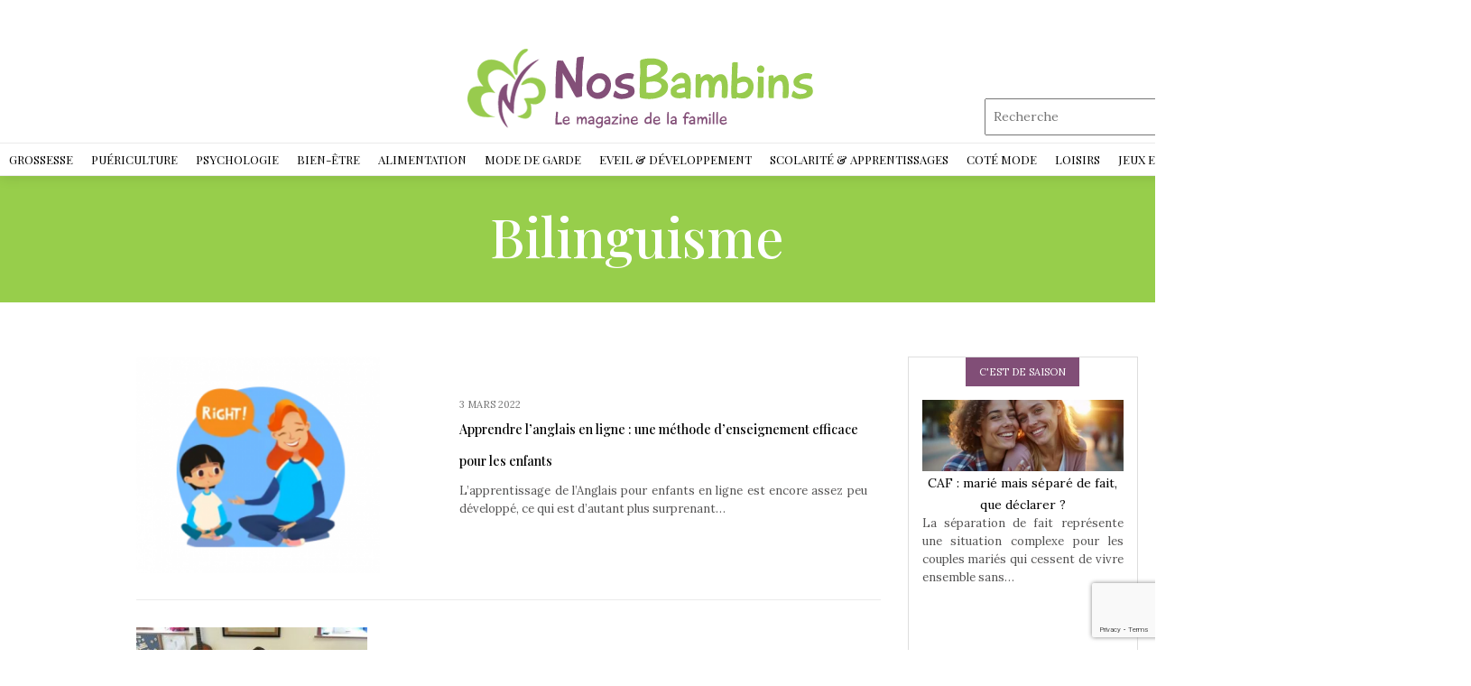

--- FILE ---
content_type: text/html; charset=UTF-8
request_url: https://www.nosbambins.com/eveil-developpement/bilinguisme/
body_size: 23819
content:
<!DOCTYPE html>
<html>
<head lang="fr-FR">
<meta charset="UTF-8">
<link rel="shortcut icon" href="https://www.nosbambins.com/wp-content/uploads/2023/04/favicon.png" /><meta name='robots' content='max-image-preview:large' />
	<style>img:is([sizes="auto" i], [sizes^="auto," i]) { contain-intrinsic-size: 3000px 1500px }</style>
	<link rel='dns-prefetch' href='//www.nosbambins.com' />
<link rel='dns-prefetch' href='//stackpath.bootstrapcdn.com' />
<title>Bilinguisme</title><link rel="alternate" type="application/rss+xml" title="Nos Bambins &raquo; Flux de la catégorie Bilinguisme" href="https://www.nosbambins.com/eveil-developpement/bilinguisme/feed/" />
<script type="text/javascript">
/* <![CDATA[ */
window._wpemojiSettings = {"baseUrl":"https:\/\/s.w.org\/images\/core\/emoji\/15.0.3\/72x72\/","ext":".png","svgUrl":"https:\/\/s.w.org\/images\/core\/emoji\/15.0.3\/svg\/","svgExt":".svg","source":{"concatemoji":"https:\/\/www.nosbambins.com\/wp-includes\/js\/wp-emoji-release.min.js?ver=6.7.4"}};
/*! This file is auto-generated */
!function(i,n){var o,s,e;function c(e){try{var t={supportTests:e,timestamp:(new Date).valueOf()};sessionStorage.setItem(o,JSON.stringify(t))}catch(e){}}function p(e,t,n){e.clearRect(0,0,e.canvas.width,e.canvas.height),e.fillText(t,0,0);var t=new Uint32Array(e.getImageData(0,0,e.canvas.width,e.canvas.height).data),r=(e.clearRect(0,0,e.canvas.width,e.canvas.height),e.fillText(n,0,0),new Uint32Array(e.getImageData(0,0,e.canvas.width,e.canvas.height).data));return t.every(function(e,t){return e===r[t]})}function u(e,t,n){switch(t){case"flag":return n(e,"\ud83c\udff3\ufe0f\u200d\u26a7\ufe0f","\ud83c\udff3\ufe0f\u200b\u26a7\ufe0f")?!1:!n(e,"\ud83c\uddfa\ud83c\uddf3","\ud83c\uddfa\u200b\ud83c\uddf3")&&!n(e,"\ud83c\udff4\udb40\udc67\udb40\udc62\udb40\udc65\udb40\udc6e\udb40\udc67\udb40\udc7f","\ud83c\udff4\u200b\udb40\udc67\u200b\udb40\udc62\u200b\udb40\udc65\u200b\udb40\udc6e\u200b\udb40\udc67\u200b\udb40\udc7f");case"emoji":return!n(e,"\ud83d\udc26\u200d\u2b1b","\ud83d\udc26\u200b\u2b1b")}return!1}function f(e,t,n){var r="undefined"!=typeof WorkerGlobalScope&&self instanceof WorkerGlobalScope?new OffscreenCanvas(300,150):i.createElement("canvas"),a=r.getContext("2d",{willReadFrequently:!0}),o=(a.textBaseline="top",a.font="600 32px Arial",{});return e.forEach(function(e){o[e]=t(a,e,n)}),o}function t(e){var t=i.createElement("script");t.src=e,t.defer=!0,i.head.appendChild(t)}"undefined"!=typeof Promise&&(o="wpEmojiSettingsSupports",s=["flag","emoji"],n.supports={everything:!0,everythingExceptFlag:!0},e=new Promise(function(e){i.addEventListener("DOMContentLoaded",e,{once:!0})}),new Promise(function(t){var n=function(){try{var e=JSON.parse(sessionStorage.getItem(o));if("object"==typeof e&&"number"==typeof e.timestamp&&(new Date).valueOf()<e.timestamp+604800&&"object"==typeof e.supportTests)return e.supportTests}catch(e){}return null}();if(!n){if("undefined"!=typeof Worker&&"undefined"!=typeof OffscreenCanvas&&"undefined"!=typeof URL&&URL.createObjectURL&&"undefined"!=typeof Blob)try{var e="postMessage("+f.toString()+"("+[JSON.stringify(s),u.toString(),p.toString()].join(",")+"));",r=new Blob([e],{type:"text/javascript"}),a=new Worker(URL.createObjectURL(r),{name:"wpTestEmojiSupports"});return void(a.onmessage=function(e){c(n=e.data),a.terminate(),t(n)})}catch(e){}c(n=f(s,u,p))}t(n)}).then(function(e){for(var t in e)n.supports[t]=e[t],n.supports.everything=n.supports.everything&&n.supports[t],"flag"!==t&&(n.supports.everythingExceptFlag=n.supports.everythingExceptFlag&&n.supports[t]);n.supports.everythingExceptFlag=n.supports.everythingExceptFlag&&!n.supports.flag,n.DOMReady=!1,n.readyCallback=function(){n.DOMReady=!0}}).then(function(){return e}).then(function(){var e;n.supports.everything||(n.readyCallback(),(e=n.source||{}).concatemoji?t(e.concatemoji):e.wpemoji&&e.twemoji&&(t(e.twemoji),t(e.wpemoji)))}))}((window,document),window._wpemojiSettings);
/* ]]> */
</script>
<style id='wp-emoji-styles-inline-css' type='text/css'>

	img.wp-smiley, img.emoji {
		display: inline !important;
		border: none !important;
		box-shadow: none !important;
		height: 1em !important;
		width: 1em !important;
		margin: 0 0.07em !important;
		vertical-align: -0.1em !important;
		background: none !important;
		padding: 0 !important;
	}
</style>
<link rel='stylesheet' id='wp-block-library-css' href='https://www.nosbambins.com/wp-includes/css/dist/block-library/style.min.css?ver=6.7.4' type='text/css' media='all' />
<style id='classic-theme-styles-inline-css' type='text/css'>
/*! This file is auto-generated */
.wp-block-button__link{color:#fff;background-color:#32373c;border-radius:9999px;box-shadow:none;text-decoration:none;padding:calc(.667em + 2px) calc(1.333em + 2px);font-size:1.125em}.wp-block-file__button{background:#32373c;color:#fff;text-decoration:none}
</style>
<style id='global-styles-inline-css' type='text/css'>
:root{--wp--preset--aspect-ratio--square: 1;--wp--preset--aspect-ratio--4-3: 4/3;--wp--preset--aspect-ratio--3-4: 3/4;--wp--preset--aspect-ratio--3-2: 3/2;--wp--preset--aspect-ratio--2-3: 2/3;--wp--preset--aspect-ratio--16-9: 16/9;--wp--preset--aspect-ratio--9-16: 9/16;--wp--preset--color--black: #000000;--wp--preset--color--cyan-bluish-gray: #abb8c3;--wp--preset--color--white: #ffffff;--wp--preset--color--pale-pink: #f78da7;--wp--preset--color--vivid-red: #cf2e2e;--wp--preset--color--luminous-vivid-orange: #ff6900;--wp--preset--color--luminous-vivid-amber: #fcb900;--wp--preset--color--light-green-cyan: #7bdcb5;--wp--preset--color--vivid-green-cyan: #00d084;--wp--preset--color--pale-cyan-blue: #8ed1fc;--wp--preset--color--vivid-cyan-blue: #0693e3;--wp--preset--color--vivid-purple: #9b51e0;--wp--preset--gradient--vivid-cyan-blue-to-vivid-purple: linear-gradient(135deg,rgba(6,147,227,1) 0%,rgb(155,81,224) 100%);--wp--preset--gradient--light-green-cyan-to-vivid-green-cyan: linear-gradient(135deg,rgb(122,220,180) 0%,rgb(0,208,130) 100%);--wp--preset--gradient--luminous-vivid-amber-to-luminous-vivid-orange: linear-gradient(135deg,rgba(252,185,0,1) 0%,rgba(255,105,0,1) 100%);--wp--preset--gradient--luminous-vivid-orange-to-vivid-red: linear-gradient(135deg,rgba(255,105,0,1) 0%,rgb(207,46,46) 100%);--wp--preset--gradient--very-light-gray-to-cyan-bluish-gray: linear-gradient(135deg,rgb(238,238,238) 0%,rgb(169,184,195) 100%);--wp--preset--gradient--cool-to-warm-spectrum: linear-gradient(135deg,rgb(74,234,220) 0%,rgb(151,120,209) 20%,rgb(207,42,186) 40%,rgb(238,44,130) 60%,rgb(251,105,98) 80%,rgb(254,248,76) 100%);--wp--preset--gradient--blush-light-purple: linear-gradient(135deg,rgb(255,206,236) 0%,rgb(152,150,240) 100%);--wp--preset--gradient--blush-bordeaux: linear-gradient(135deg,rgb(254,205,165) 0%,rgb(254,45,45) 50%,rgb(107,0,62) 100%);--wp--preset--gradient--luminous-dusk: linear-gradient(135deg,rgb(255,203,112) 0%,rgb(199,81,192) 50%,rgb(65,88,208) 100%);--wp--preset--gradient--pale-ocean: linear-gradient(135deg,rgb(255,245,203) 0%,rgb(182,227,212) 50%,rgb(51,167,181) 100%);--wp--preset--gradient--electric-grass: linear-gradient(135deg,rgb(202,248,128) 0%,rgb(113,206,126) 100%);--wp--preset--gradient--midnight: linear-gradient(135deg,rgb(2,3,129) 0%,rgb(40,116,252) 100%);--wp--preset--font-size--small: 13px;--wp--preset--font-size--medium: 20px;--wp--preset--font-size--large: 36px;--wp--preset--font-size--x-large: 42px;--wp--preset--spacing--20: 0.44rem;--wp--preset--spacing--30: 0.67rem;--wp--preset--spacing--40: 1rem;--wp--preset--spacing--50: 1.5rem;--wp--preset--spacing--60: 2.25rem;--wp--preset--spacing--70: 3.38rem;--wp--preset--spacing--80: 5.06rem;--wp--preset--shadow--natural: 6px 6px 9px rgba(0, 0, 0, 0.2);--wp--preset--shadow--deep: 12px 12px 50px rgba(0, 0, 0, 0.4);--wp--preset--shadow--sharp: 6px 6px 0px rgba(0, 0, 0, 0.2);--wp--preset--shadow--outlined: 6px 6px 0px -3px rgba(255, 255, 255, 1), 6px 6px rgba(0, 0, 0, 1);--wp--preset--shadow--crisp: 6px 6px 0px rgba(0, 0, 0, 1);}:where(.is-layout-flex){gap: 0.5em;}:where(.is-layout-grid){gap: 0.5em;}body .is-layout-flex{display: flex;}.is-layout-flex{flex-wrap: wrap;align-items: center;}.is-layout-flex > :is(*, div){margin: 0;}body .is-layout-grid{display: grid;}.is-layout-grid > :is(*, div){margin: 0;}:where(.wp-block-columns.is-layout-flex){gap: 2em;}:where(.wp-block-columns.is-layout-grid){gap: 2em;}:where(.wp-block-post-template.is-layout-flex){gap: 1.25em;}:where(.wp-block-post-template.is-layout-grid){gap: 1.25em;}.has-black-color{color: var(--wp--preset--color--black) !important;}.has-cyan-bluish-gray-color{color: var(--wp--preset--color--cyan-bluish-gray) !important;}.has-white-color{color: var(--wp--preset--color--white) !important;}.has-pale-pink-color{color: var(--wp--preset--color--pale-pink) !important;}.has-vivid-red-color{color: var(--wp--preset--color--vivid-red) !important;}.has-luminous-vivid-orange-color{color: var(--wp--preset--color--luminous-vivid-orange) !important;}.has-luminous-vivid-amber-color{color: var(--wp--preset--color--luminous-vivid-amber) !important;}.has-light-green-cyan-color{color: var(--wp--preset--color--light-green-cyan) !important;}.has-vivid-green-cyan-color{color: var(--wp--preset--color--vivid-green-cyan) !important;}.has-pale-cyan-blue-color{color: var(--wp--preset--color--pale-cyan-blue) !important;}.has-vivid-cyan-blue-color{color: var(--wp--preset--color--vivid-cyan-blue) !important;}.has-vivid-purple-color{color: var(--wp--preset--color--vivid-purple) !important;}.has-black-background-color{background-color: var(--wp--preset--color--black) !important;}.has-cyan-bluish-gray-background-color{background-color: var(--wp--preset--color--cyan-bluish-gray) !important;}.has-white-background-color{background-color: var(--wp--preset--color--white) !important;}.has-pale-pink-background-color{background-color: var(--wp--preset--color--pale-pink) !important;}.has-vivid-red-background-color{background-color: var(--wp--preset--color--vivid-red) !important;}.has-luminous-vivid-orange-background-color{background-color: var(--wp--preset--color--luminous-vivid-orange) !important;}.has-luminous-vivid-amber-background-color{background-color: var(--wp--preset--color--luminous-vivid-amber) !important;}.has-light-green-cyan-background-color{background-color: var(--wp--preset--color--light-green-cyan) !important;}.has-vivid-green-cyan-background-color{background-color: var(--wp--preset--color--vivid-green-cyan) !important;}.has-pale-cyan-blue-background-color{background-color: var(--wp--preset--color--pale-cyan-blue) !important;}.has-vivid-cyan-blue-background-color{background-color: var(--wp--preset--color--vivid-cyan-blue) !important;}.has-vivid-purple-background-color{background-color: var(--wp--preset--color--vivid-purple) !important;}.has-black-border-color{border-color: var(--wp--preset--color--black) !important;}.has-cyan-bluish-gray-border-color{border-color: var(--wp--preset--color--cyan-bluish-gray) !important;}.has-white-border-color{border-color: var(--wp--preset--color--white) !important;}.has-pale-pink-border-color{border-color: var(--wp--preset--color--pale-pink) !important;}.has-vivid-red-border-color{border-color: var(--wp--preset--color--vivid-red) !important;}.has-luminous-vivid-orange-border-color{border-color: var(--wp--preset--color--luminous-vivid-orange) !important;}.has-luminous-vivid-amber-border-color{border-color: var(--wp--preset--color--luminous-vivid-amber) !important;}.has-light-green-cyan-border-color{border-color: var(--wp--preset--color--light-green-cyan) !important;}.has-vivid-green-cyan-border-color{border-color: var(--wp--preset--color--vivid-green-cyan) !important;}.has-pale-cyan-blue-border-color{border-color: var(--wp--preset--color--pale-cyan-blue) !important;}.has-vivid-cyan-blue-border-color{border-color: var(--wp--preset--color--vivid-cyan-blue) !important;}.has-vivid-purple-border-color{border-color: var(--wp--preset--color--vivid-purple) !important;}.has-vivid-cyan-blue-to-vivid-purple-gradient-background{background: var(--wp--preset--gradient--vivid-cyan-blue-to-vivid-purple) !important;}.has-light-green-cyan-to-vivid-green-cyan-gradient-background{background: var(--wp--preset--gradient--light-green-cyan-to-vivid-green-cyan) !important;}.has-luminous-vivid-amber-to-luminous-vivid-orange-gradient-background{background: var(--wp--preset--gradient--luminous-vivid-amber-to-luminous-vivid-orange) !important;}.has-luminous-vivid-orange-to-vivid-red-gradient-background{background: var(--wp--preset--gradient--luminous-vivid-orange-to-vivid-red) !important;}.has-very-light-gray-to-cyan-bluish-gray-gradient-background{background: var(--wp--preset--gradient--very-light-gray-to-cyan-bluish-gray) !important;}.has-cool-to-warm-spectrum-gradient-background{background: var(--wp--preset--gradient--cool-to-warm-spectrum) !important;}.has-blush-light-purple-gradient-background{background: var(--wp--preset--gradient--blush-light-purple) !important;}.has-blush-bordeaux-gradient-background{background: var(--wp--preset--gradient--blush-bordeaux) !important;}.has-luminous-dusk-gradient-background{background: var(--wp--preset--gradient--luminous-dusk) !important;}.has-pale-ocean-gradient-background{background: var(--wp--preset--gradient--pale-ocean) !important;}.has-electric-grass-gradient-background{background: var(--wp--preset--gradient--electric-grass) !important;}.has-midnight-gradient-background{background: var(--wp--preset--gradient--midnight) !important;}.has-small-font-size{font-size: var(--wp--preset--font-size--small) !important;}.has-medium-font-size{font-size: var(--wp--preset--font-size--medium) !important;}.has-large-font-size{font-size: var(--wp--preset--font-size--large) !important;}.has-x-large-font-size{font-size: var(--wp--preset--font-size--x-large) !important;}
:where(.wp-block-post-template.is-layout-flex){gap: 1.25em;}:where(.wp-block-post-template.is-layout-grid){gap: 1.25em;}
:where(.wp-block-columns.is-layout-flex){gap: 2em;}:where(.wp-block-columns.is-layout-grid){gap: 2em;}
:root :where(.wp-block-pullquote){font-size: 1.5em;line-height: 1.6;}
</style>
<link rel='stylesheet' id='contact-form-7-css' href='https://www.nosbambins.com/wp-content/plugins/contact-form-7/includes/css/styles.css?ver=5.7.7' type='text/css' media='all' />
<link rel='stylesheet' id='default-css' href='https://www.nosbambins.com/wp-content/themes/generic-site-child/style.css?ver=6.7.4' type='text/css' media='all' />
<link rel='stylesheet' id='bootstrap4-css' href='https://www.nosbambins.com/wp-content/themes/generic-site/css/bootstrap4/bootstrap.min.css?ver=6.7.4' type='text/css' media='all' />
<link rel='stylesheet' id='font-awesome-css' href='https://stackpath.bootstrapcdn.com/font-awesome/4.7.0/css/font-awesome.min.css?ver=6.7.4' type='text/css' media='all' />
<link rel='stylesheet' id='aos-css' href='https://www.nosbambins.com/wp-content/themes/generic-site/css/aos.css?ver=6.7.4' type='text/css' media='all' />
<link rel='stylesheet' id='global-css' href='https://www.nosbambins.com/wp-content/themes/generic-site/css/global.css?ver=6.7.4' type='text/css' media='all' />
<link rel='stylesheet' id='style-css' href='https://www.nosbambins.com/wp-content/themes/generic-site/css/template.css?ver=6.7.4' type='text/css' media='all' />
<link rel='stylesheet' id='my-style-css' href='https://www.nosbambins.com/wp-content/themes/generic-site-child/css/style.css?ver=1.0' type='text/css' media='all' />
<script type="text/javascript" src="https://www.nosbambins.com/wp-content/themes/generic-site/js/jquery.min.js?ver=6.7.4" id="jquery-js"></script>
<link rel="https://api.w.org/" href="https://www.nosbambins.com/wp-json/" /><link rel="alternate" title="JSON" type="application/json" href="https://www.nosbambins.com/wp-json/wp/v2/categories/486" /><link rel="EditURI" type="application/rsd+xml" title="RSD" href="https://www.nosbambins.com/xmlrpc.php?rsd" />
<meta name="generator" content="WordPress 6.7.4" />
<meta name="google-site-verification" content="sLIgRMlG8GI9KE4Oqs-x9DEsZ8YWYw6MMr_q1rbP3KA" />
<script>
 (function(i,s,o,g,r,a,m){i['GoogleAnalyticsObject']=r;i[r]=i[r]||function(){
 (i[r].q=i[r].q||[]).push(arguments)},i[r].l=1*new Date();a=s.createElement(o),
 m=s.getElementsByTagName(o)[0];a.async=1;a.src=g;m.parentNode.insertBefore(a,m)
 })(window,document,'script','http://web.archive.org/web/20230404152521/https://www.google-analytics.com/analytics.js','ga');
 ga('create', 'UA-46272509-1', 'auto');
 ga('send', 'pageview');
</script><style type="text/css">
	
.default_color_background,.menu-bars{background-color : #814e77 }
.default_color_text,a,h1 span,h2 span,h3 span,h4 span,h5 span,h6 span{color :#814e77 }
.default_color_border{border-color : #814e77 }
.navigation li a,.navigation li.disabled,.navigation li.active a{background-color: #814e77;}
.fa-bars,.overlay-nav .close{color: #814e77;}
nav li a:after{background-color: #814e77;}
a{color : #B108F5 }
a:hover{color : #99CB4F }
.archive h2 a{color :#000}
.main-menu,.bottom-menu{background-color:#fff;}
.main-menu.scrolling-down{-webkit-box-shadow: 0 2px 13px 0 rgba(0, 0, 0, .1);-moz-box-shadow: 0 2px 13px 0 rgba(0, 0, 0, .1);box-shadow: 0 2px 13px 0 rgba(0, 0, 0, .1);}	
nav li a{font-size:13px;}
nav li a{color:#000!important;}
nav li:hover > a,.current-menu-item > a{color:#97ce4b!important;}
.archive h1{color:#fff!important;}
</style></head>
<body class="archive category category-bilinguisme category-486 " style="">
	
<div id="before-menu"></div><div class="main-menu normal-menu menu-to-right hide-logo">
<div class="container">
<div class="text-center">
<a id="logo-ma" href="https://www.nosbambins.com">
<img class="logo-main" src="https://www.nosbambins.com/wp-content/uploads/2019/04/logo2-1.png" alt="logo">
</a>
</div>
</div>

<div class="social-search">	
<div class="social">
	<a href="https://www.facebook.com/actubeautemag" class="facebook icon-1x" target="_blank"><i class="fa fa-facebook"></i></a>
<a href="https://twitter.com/actubeaute" class="twitter icon-1x" target="_blank"><i class="fa fa-twitter"></i></a>
<a href="https://www.instagram.com/les_actus_de_la_beaute/" class="instagram icon-1x" target="_blank"><i class="fa fa-instagram"></i></a>
</div>

<div class="search">
<form method="get" class="searchform" role="search" action="/" style="">
<fieldset>
<input name="s" type="text" id="s" placeholder="Recherche" class="small-12">
</fieldset>
</form>	
</div>
</div>


<div class="">	
<nav class="navbar navbar-expand-xl pl-0 pr-0">
<a id="logo" href="https://www.nosbambins.com">
<img class="logo-main" src="https://www.nosbambins.com/wp-content/uploads/2019/04/logo2-1.png" alt="logo">
</a>	
<button class="navbar-toggler" type="button" data-toggle="collapse" data-target="#navbarsExample06" aria-controls="navbarsExample06" aria-expanded="false" aria-label="Toggle navigation">
<span class="navbar-toggler-icon">
<div class="menu_btn">	
<div class="menu-bars"></div>
<div class="menu-bars"></div>
<div class="menu-bars"></div>
</div>
</span>
</button> 
<div class="collapse navbar-collapse" id="navbarsExample06">
<ul id="main-menu" class="navbar-nav ml-auto mr-auto"><li id="menu-item-24599" class="menu-item menu-item-type-taxonomy menu-item-object-category menu-item-has-children"><a href="https://www.nosbambins.com/grossesse/">Grossesse<span>Attendre un bébé est un événement heureux pour toute la famille. C’est même une étape qui mérite d’être vécue avec la plus grande attention. L’attente d’un bébé est une phase émouvante dans la vie de la femme où elle va percevoir la vie d’un angle différent. Elle apprendra aussi qu’à partir de la 37ème semaine, le fœtus peut mémoriser des sons, entendre des voix et établir même un dialogue avec son entourage. Un tel constat incite la maman à parler, chanter, faire écouter de la musique à son futur enfant. En effet, grâce à la technique d’haptonomie, il est possible aux futurs parents de créer une relation précoce afin de tisser un lien affectif direct avec leur enfant. Le rôle du papa pendant la grossesse et après l’accouchement a parfaitement évolué ces dernières décennies. Il accepte ainsi volontiers d’accompagner la future maman lors de ses visites médicales mensuelles, assiste aux écographies, écoute le cœur du bébé battre, découvre les premières images de lui et se documente pour savoir s’occuper prochainement de son bébé. Tout au long de la grossesse, la femme enceinte doit profiter de cet événement émotionnel intense et savoir gérer ses émotions afin d’éviter les dérives telles que…</span></a>
<ul class="sub-menu">
	<li id="menu-item-24641" class="menu-item menu-item-type-taxonomy menu-item-object-category"><a href="https://www.nosbambins.com/grossesse/envie-de-bebe/">Envie de bébé<span>Envie d’avoir un bébé ? Vous avez enfin décidé de vous lancer dans la grande aventure ? Pleines d’émotions et plein d’amour vous attendent. La naissance d’un bébé doit surtout être planifiée et désirée de la part des parents. C’est ainsi qu’environ 98 % des couples ne décident pas avant d’avoir un couple stable sur tous les plans. L’une des exigences capitales est d’avoir déjà profité de sa vie de couple. Une autre contrainte s’impose pour faire un bébé, c’est la question d’écart entre les enfants. Par ailleurs, les femmes sont capables de contrôler leur fertilité via les moyens contraceptifs et choisir même la saison où elles voudraient accoucher. La saison favorable pour la naissance est le printemps en vue de la douceur du climat qui apporte tout le confort pour la maman et son bébé. De plus, cela permet à certaines professions de concilier vie privée et calendrier professionnel : les enseignantes par exemple, qui ont un bébé en avril, peuvent enchaîner congé maternité et vacances scolaires. A l’inverse toutefois, les femmes cadres ou les professions libérales préfèrent accoucher l’été, lorsque leur travail est moins actif.</span></a></li>
	<li id="menu-item-24707" class="menu-item menu-item-type-taxonomy menu-item-object-category"><a href="https://www.nosbambins.com/grossesse/attendre-un-enfant/">Attendre un enfant<span>Une grossesse est un événement important qui ne passe pas inaperçu parce qu’il est marqué par des mutations hormonales importantes. Les premiers symptômes sont le malaise et la fatigue. Une certaine fatigue va se faire sentir le soir, mais aussi dans la journée. Mais ce qui rend vraiment la vie d’une femme infernale c’est surtout les vomissements. Les premiers symptômes de la grossesse Vous ignorez encore que vous êtes enceinte ? Le premier signe que vous allez attendre est le retard des règles. C’est le moment de faire un test de grossesse que vous trouverez en pharmacie. Petit à petit, d’autres signes vont apparaître plus ou moins fréquents d’une femme à l’autre. Ces désagréments sont dus aux changements du métabolisme et aux hormones. Cause des vomissements 30% des femmes sont touchées par les nausées au début de leur grossesse. En effet, leur sensibilité à l’égard de certaines odeurs va même les conduire à des vomissements fréquents notamment au lever et même tout au long de la journée. Comment agir alors ? Un bon grand verre d’eau et quelques biscuits avant de sortir du lit pourraient vous aider à diminuer un peu les nausées. Les sucres lents et les fibres sont…</span></a></li>
	<li id="menu-item-24642" class="menu-item menu-item-type-taxonomy menu-item-object-category"><a href="https://www.nosbambins.com/grossesse/vetements-de-grossesse/">Vêtements de grossesse<span>Une femme enceinte aura besoin d’une gamme de vêtements confortables et tendance pour qu’elle puisse savourer pleinement ces moments d’exception et mettre en valeur ses formes et sa féminité. Elle peut même garder son style habituel et demeurer toujours zen et souriante. Une maman plus belle Les t-shirts d’allaitement stylés, les robes confortables ou encore les soutiens-gorge d’allaitement, sont spécialement conçu pour laisser les femmes qui viennent d’accoucher plus à l’aise et plus féminines. Vêtements de grossesse tendance Fini l’ère de camoufler ses formes et ses rondeurs, la mode grossesse de nos jours met l’accent sur les formes et tend à les faire dessiner, bien entendu tout en favorisant l’aisance de la femme enceinte. La diversité se décline ainsi à travers le choix des couleurs et des modèles. En tunique coton associée à un jean slim, ou sexy en robe en jersey à hauteur des genoux, vous serez vraiment sublime. En maillot de bain confortable, vous passerez des moments agréables au club d’aquagym. La femme enceinte aura besoin d’accessoires aussi pour agrémenter sa tenue et pour ajouter une touche d’harmonie à son look.</span></a></li>
	<li id="menu-item-24644" class="menu-item menu-item-type-taxonomy menu-item-object-category"><a href="https://www.nosbambins.com/grossesse/accouchement/">Accouchement<span>Le jour j approche ? Préparez au mieux votre accouchement en organisant votre valise ainsi que votre liste pense-bête pour être sûre de ne rien oublier. Un séjour à l’hôpital ou bien à la clinique dure cinq jours au maximum ; il est donc inutile de se charger d’accessoires et de vêtements et de toute façon la famille se mettra à la disposition de la jeune maman si elle a besoin de quoi que ce soit. Pour la salle de naissance Optez pour les vêtements de taille « naissance » ou « un mois ». Et si votre budget est serré, le mieux est de se munir de bodys et pyjamas pour bébé de « un mois ». Pour la maman Les goûts vestimentaires varient d’une femme à une autre. Les unes préférèrent les vêtements amples, les autres gardent toujours le même style habituel. Le plus important est de se sentir à l’aise pendant le séjour à la maternité. La maman aura aussi besoin de produits cosmétiques adaptés pour se faire belle pendant les visites de la famille et des proches.</span></a></li>
	<li id="menu-item-24643" class="menu-item menu-item-type-taxonomy menu-item-object-category"><a href="https://www.nosbambins.com/grossesse/apres-laccouchement/">Après l&rsquo;accouchement</a></li>
	<li id="menu-item-24708" class="menu-item menu-item-type-taxonomy menu-item-object-category"><a href="https://www.nosbambins.com/grossesse/rester-femme/">Rester femme<span>Que ce soit pendant ou après la grossesse, une femme doit accorder de l’importance à son look pour plaire à son conjoint. Elle aura ainsi besoin de robes de grossesse sexy, des jeans boy-friend et des t-shirt tendance pour tous les jours. Prendre soin de son corps pendant la grossesse Il existe de nombreux soins pour le corps adaptés à la grossesse. Massez également les seins avec une crème nourrissante, pour les préparer à la prise de volume. Et contre le dessèchement de la peau, très fréquent, misez sur des soins hydratants doux. Un look superbe avec vos nouvelles formes Décontractée dans un pantalon stretch en coton avec un haut cache-cœur ou confortablement vêtue d’une jupe stretch et d’un pull long, vous accomplissez vos tâches avec autant de bonne volonté que d’habitude. Être mère, c’est aussi rester femme Bien de femmes près la naissance de leur enfant ne font plus attention à leur apparence physique et se mettent à enfiler des habits amples pour camoufler leurs formes et défauts d’après grossesse. C’est extraordinaire d’être mère, mais une femme amoureuse est aussi une chose importante qui rend compte de votre degré d’attachement à votre conjoint. Savoir gérer sa vie Après l’accouchement,…</span></a></li>
	<li id="menu-item-24645" class="menu-item menu-item-type-taxonomy menu-item-object-category"><a href="https://www.nosbambins.com/psychologie/la-place-du-pere-un-peu-de-psycho/">La place du père</a></li>
	<li id="menu-item-24646" class="menu-item menu-item-type-taxonomy menu-item-object-category"><a href="https://www.nosbambins.com/grossesse/le-couple/">Le couple<span>Vivre à deux se cultive tous les jours, le bonheur dans la vie de couple se mesure par le degré de satisfaction sexuelle. Mais face à la routine de la vie quotidienne, la flamme risque de s’éteindre et de s’affadir petit à petit, et à partir de ce moment la femme va tout remettre en question. Ajouter une touche de romantisme à sa vie de couple Derrière les apparences, il y a une mécanique si subtile, des histoires personnelles si singulières ; Il est important de pimenter sa vie de couple en cherchant de nouvelles idées pour chasser la routine et introduire le bonheur dans sa vie de couple. La meilleure façon est d’opter pour des dîners romantiques, des sorties avec des amis ou en couple. La vie affective doit aussi être renouvelée, il faut être câlin et tendre vis à vis de son conjoint. Les 6 clés d’un couple heureux Le bonheur à deux se sent, se palpe, irradie. Donc certains moteurs sont nécessaires pour alimenter et attiser sa flamme. Nous en explorons six indispensables : tolérance, communication et partage des rêves et des projets ainsi que l’entente sexuelle.</span></a></li>
	<li id="menu-item-24647" class="menu-item menu-item-type-taxonomy menu-item-object-category"><a href="https://www.nosbambins.com/grossesse/sexualite-du-couple/">Sexualité du couple<span>Vous êtes à la recherche d’un élixir à concocter chaque jour pour stimuler votre désir sexuel ? Les aphrodisiaques n’est pas un mythe, mais une vérité ; Il suffit de découvrir les différents aliments et épices qui accroissent l’envie sexuel. Herbes et épices Le gingembre est connu pour ses vertus à provoquer l’afflux de sang vers les organes génitaux et une augmentation des spermatozoïdes. Les petites graines de la gousse de vanille naturelle seraient totalement euphorisantes. Le safran est un épice aphrodisiaque par excellence parce qu’il joue le rôle d’un stimulateur d’hormones. La cannelle tout comme le piment est un stimulant riche en vitamines. Le clou de girofle, un des plus puissants aphrodisiaques naturels, est efficace contre la fatigue mentale et physique. Les compléments alimentaires Le premier élément à vous préconiser c’est les fruits de mer, qui est un bon stimulant sexuel grâce à sa teneur en iode et en phosphore. Et si on vous donnait le choix, ne manquez pas l’huître qui en est la reine, riche en zinc, elle favorise une bonne production de testostérone qui stimule à la fois le désir chez l’homme et la femme. Le caviar, appelé aussi pain des amants par les Perses, dispose…</span></a></li>
	<li id="menu-item-24728" class="menu-item menu-item-type-custom menu-item-object-custom"><a href="/grossesse/sante-bien-etre/">Santé &#038; bien-être</a></li>
	<li id="menu-item-24648" class="menu-item menu-item-type-taxonomy menu-item-object-category"><a href="https://www.nosbambins.com/grossesse/vivre-avec-bebe/">Vivre avec bébé</a></li>
	<li id="menu-item-24727" class="menu-item menu-item-type-custom menu-item-object-custom"><a href="/grossesse/psycho/">Psycho</a></li>
</ul>
</li>
<li id="menu-item-24600" class="menu-item menu-item-type-taxonomy menu-item-object-category menu-item-has-children"><a href="https://www.nosbambins.com/puericulture/">Puériculture</a>
<ul class="sub-menu">
	<li id="menu-item-24650" class="menu-item menu-item-type-taxonomy menu-item-object-category"><a href="https://www.nosbambins.com/puericulture/petite-puericulture/">Petite puériculture</a></li>
	<li id="menu-item-24649" class="menu-item menu-item-type-taxonomy menu-item-object-category"><a href="https://www.nosbambins.com/puericulture/mobilier/">Mobilier</a></li>
	<li id="menu-item-24729" class="menu-item menu-item-type-custom menu-item-object-custom"><a href="/puericulture/poussette-landau/">Poussette &#038; landau</a></li>
	<li id="menu-item-24730" class="menu-item menu-item-type-custom menu-item-object-custom"><a href="/puericulture/sieges-auto/">Sièges auto</a></li>
	<li id="menu-item-24731" class="menu-item menu-item-type-custom menu-item-object-custom"><a href="/puericulture/chaise-haute/">Chaise haute</a></li>
	<li id="menu-item-24709" class="menu-item menu-item-type-taxonomy menu-item-object-category"><a href="https://www.nosbambins.com/puericulture/decoration-puericulture-equipement/">Décoration</a></li>
	<li id="menu-item-24711" class="menu-item menu-item-type-taxonomy menu-item-object-category"><a href="https://www.nosbambins.com/mode/naturel-bio-mode/">Naturel &amp; bio</a></li>
	<li id="menu-item-24710" class="menu-item menu-item-type-taxonomy menu-item-object-category"><a href="https://www.nosbambins.com/puericulture/securite-reglementations-puericulture/">Sécurité : règlementations</a></li>
</ul>
</li>
<li id="menu-item-24601" class="menu-item menu-item-type-taxonomy menu-item-object-category menu-item-has-children"><a href="https://www.nosbambins.com/psychologie/">Psychologie</a>
<ul class="sub-menu">
	<li id="menu-item-24732" class="menu-item menu-item-type-custom menu-item-object-custom"><a href="/psychologie/psycho-enfant/">Psycho-enfant</a></li>
	<li id="menu-item-24654" class="menu-item menu-item-type-taxonomy menu-item-object-category"><a href="https://www.nosbambins.com/psychologie/pyscho-famille/">Pyscho-famille</a></li>
	<li id="menu-item-24733" class="menu-item menu-item-type-custom menu-item-object-custom"><a href="/psychologie/psycho-couple/">Psycho-couple</a></li>
	<li id="menu-item-24652" class="menu-item menu-item-type-taxonomy menu-item-object-category"><a href="https://www.nosbambins.com/grossesse/sexualite-du-couple/">Sexualité du couple<span>Vous êtes à la recherche d’un élixir à concocter chaque jour pour stimuler votre désir sexuel ? Les aphrodisiaques n’est pas un mythe, mais une vérité ; Il suffit de découvrir les différents aliments et épices qui accroissent l’envie sexuel. Herbes et épices Le gingembre est connu pour ses vertus à provoquer l’afflux de sang vers les organes génitaux et une augmentation des spermatozoïdes. Les petites graines de la gousse de vanille naturelle seraient totalement euphorisantes. Le safran est un épice aphrodisiaque par excellence parce qu’il joue le rôle d’un stimulateur d’hormones. La cannelle tout comme le piment est un stimulant riche en vitamines. Le clou de girofle, un des plus puissants aphrodisiaques naturels, est efficace contre la fatigue mentale et physique. Les compléments alimentaires Le premier élément à vous préconiser c’est les fruits de mer, qui est un bon stimulant sexuel grâce à sa teneur en iode et en phosphore. Et si on vous donnait le choix, ne manquez pas l’huître qui en est la reine, riche en zinc, elle favorise une bonne production de testostérone qui stimule à la fois le désir chez l’homme et la femme. Le caviar, appelé aussi pain des amants par les Perses, dispose…</span></a></li>
	<li id="menu-item-24653" class="menu-item menu-item-type-taxonomy menu-item-object-category"><a href="https://www.nosbambins.com/psychologie/reprendre-le-travail/">Reprendre le travail</a></li>
	<li id="menu-item-24734" class="menu-item menu-item-type-custom menu-item-object-custom"><a href="/psychologie/rupture-familiale/">Rupture familiale</a></li>
	<li id="menu-item-24655" class="menu-item menu-item-type-taxonomy menu-item-object-category"><a href="https://www.nosbambins.com/psychologie/sommeil/">Sommeil</a></li>
	<li id="menu-item-24735" class="menu-item menu-item-type-custom menu-item-object-custom"><a href="/psychologie/deuil/">Deuil</a></li>
	<li id="menu-item-24714" class="menu-item menu-item-type-taxonomy menu-item-object-category"><a href="https://www.nosbambins.com/psychologie/pleurs/">Pleurs</a></li>
	<li id="menu-item-24656" class="menu-item menu-item-type-taxonomy menu-item-object-category"><a href="https://www.nosbambins.com/psychologie/infertilite/">Infertilité<span>Quand on envisage avoir un bébé, la question de fertilité est celle qui inquiète toutes les femmes aujourd’hui. Pour affronter les difficultés de fertilité, les risques d’échec, la procréation médicalement assistée, le soutien psychologique est indispensable. Grâce aux tests de fertilité approximatifs qui figurent sur le web, il est désormais possible d’accroitre ses chances de fertilité. Quelques clics suffisent pour que l’information vous soit livrée. Que vous ayez envie d’un bébé pour la première fois ou que vous soyez déjà maman, les conseils d’experts et les expériences des autres mamans pourraient vous être utiles. Booster ses chances pour avoir un bébé Pour booster ses chances de grossesse, la position allongée après le rapport sexuel pendant une bonne demi-heure est favorable pour aider les spermatozoïdes à se positionner. Toutefois si vous craignez les infections, ne manquez pas d’aller tout de suite vous laver. Quelle position choisir ? La meilleure façon de concevoir un bébé est la position du missionnaire (l’homme au dessus de la femme) pour permettre une pénétration optimale pour placer le sperme au niveau de l’utérus.</span></a></li>
	<li id="menu-item-24657" class="menu-item menu-item-type-taxonomy menu-item-object-category"><a href="https://www.nosbambins.com/psychologie/coaching-en-parentalite/">Coaching en parentalité</a></li>
	<li id="menu-item-24725" class="menu-item menu-item-type-taxonomy menu-item-object-category"><a href="https://www.nosbambins.com/psychologie/experts-et-conseils/">Experts et conseils</a></li>
</ul>
</li>
<li id="menu-item-24602" class="menu-item menu-item-type-taxonomy menu-item-object-category menu-item-has-children"><a href="https://www.nosbambins.com/bien-etre/">Bien-être</a>
<ul class="sub-menu">
	<li id="menu-item-24736" class="menu-item menu-item-type-custom menu-item-object-custom"><a href="/bien-etre/special-bebe/">Spécial bébé</a></li>
	<li id="menu-item-24658" class="menu-item menu-item-type-taxonomy menu-item-object-category"><a href="https://www.nosbambins.com/bien-etre/beaute/">Beauté</a></li>
	<li id="menu-item-24713" class="menu-item menu-item-type-taxonomy menu-item-object-category"><a href="https://www.nosbambins.com/bien-etre/hygiene/">Hygiène</a></li>
	<li id="menu-item-24737" class="menu-item menu-item-type-custom menu-item-object-custom"><a href="/bien-etre/forme-bien-etre/">Forme &#038; bien-être</a></li>
	<li id="menu-item-24738" class="menu-item menu-item-type-custom menu-item-object-custom"><a href="/bien-etre/retrouver-son-corps-apres-bebe/">Retrouver son corps après bébé</a></li>
	<li id="menu-item-24739" class="menu-item menu-item-type-custom menu-item-object-custom"><a href="/bien-etre/minceur-nutrition/">Minceur &#038; Nutrition</a></li>
	<li id="menu-item-24659" class="menu-item menu-item-type-taxonomy menu-item-object-category"><a href="https://www.nosbambins.com/bien-etre/produits-naturels-bio/">Produits naturels / bio</a></li>
	<li id="menu-item-24740" class="menu-item menu-item-type-custom menu-item-object-custom"><a href="/bien-etre/produits-diy/">Produits DIY</a></li>
</ul>
</li>
<li id="menu-item-24603" class="menu-item menu-item-type-taxonomy menu-item-object-category menu-item-has-children"><a href="https://www.nosbambins.com/alimentation/">Alimentation</a>
<ul class="sub-menu">
	<li id="menu-item-24660" class="menu-item menu-item-type-taxonomy menu-item-object-category"><a href="https://www.nosbambins.com/alimentation/allaitement/">Allaitement</a></li>
	<li id="menu-item-24661" class="menu-item menu-item-type-taxonomy menu-item-object-category"><a href="https://www.nosbambins.com/alimentation/le-petit-dejeuner/">Le petit-déjeuner</a></li>
	<li id="menu-item-24662" class="menu-item menu-item-type-taxonomy menu-item-object-category"><a href="https://www.nosbambins.com/alimentation/gouters-et-desserts/">Goûters et desserts</a></li>
	<li id="menu-item-24663" class="menu-item menu-item-type-taxonomy menu-item-object-category"><a href="https://www.nosbambins.com/alimentation/diversification/">Diversification</a></li>
	<li id="menu-item-24664" class="menu-item menu-item-type-taxonomy menu-item-object-category"><a href="https://www.nosbambins.com/alimentation/manger-equilibre/">Manger équilibré</a></li>
	<li id="menu-item-24665" class="menu-item menu-item-type-taxonomy menu-item-object-category"><a href="https://www.nosbambins.com/mode/naturel-bio-mode/">Naturel &amp; bio</a></li>
	<li id="menu-item-24666" class="menu-item menu-item-type-taxonomy menu-item-object-category"><a href="https://www.nosbambins.com/alimentation/idees-recettes/">Idées recettes</a></li>
	<li id="menu-item-24667" class="menu-item menu-item-type-taxonomy menu-item-object-category"><a href="https://www.nosbambins.com/alimentation/cuisiner-avec-les-enfants/">Cuisiner avec les enfants</a></li>
	<li id="menu-item-24741" class="menu-item menu-item-type-custom menu-item-object-custom"><a href="/alimentation/gourmandises-de-fetes/">Gourmandises de fêtes</a></li>
	<li id="menu-item-24668" class="menu-item menu-item-type-taxonomy menu-item-object-category"><a href="https://www.nosbambins.com/alimentation/shopping-cuisine/">Shopping cuisine</a></li>
</ul>
</li>
<li id="menu-item-24604" class="menu-item menu-item-type-taxonomy menu-item-object-category menu-item-has-children"><a href="https://www.nosbambins.com/mode-de-garde/">Mode de garde</a>
<ul class="sub-menu">
	<li id="menu-item-24669" class="menu-item menu-item-type-taxonomy menu-item-object-category"><a href="https://www.nosbambins.com/mode-de-garde/creches/">Crèches</a></li>
	<li id="menu-item-24670" class="menu-item menu-item-type-taxonomy menu-item-object-category"><a href="https://www.nosbambins.com/mode-de-garde/assistantes-maternelle/">Assistantes maternelle</a></li>
	<li id="menu-item-24671" class="menu-item menu-item-type-taxonomy menu-item-object-category"><a href="https://www.nosbambins.com/mode-de-garde/garde-a-domicile/">Garde à domicile</a></li>
	<li id="menu-item-24743" class="menu-item menu-item-type-custom menu-item-object-custom"><a href="/mode-de-garde/garde-extra-scolaire/">Garde extra scolaire</a></li>
	<li id="menu-item-24672" class="menu-item menu-item-type-taxonomy menu-item-object-category"><a href="https://www.nosbambins.com/mode-de-garde/baby-sitting/">Baby sitting</a></li>
	<li id="menu-item-24744" class="menu-item menu-item-type-custom menu-item-object-custom"><a href="/mode-de-garde/centres-de-loisirs/">Centres de loisirs</a></li>
</ul>
</li>
<li id="menu-item-24686" class="menu-item menu-item-type-taxonomy menu-item-object-category current-category-ancestor current-menu-ancestor current-menu-parent menu-item-has-children"><a href="https://www.nosbambins.com/eveil-developpement/">Eveil &amp; développement</a>
<ul class="sub-menu">
	<li id="menu-item-24673" class="menu-item menu-item-type-taxonomy menu-item-object-category"><a href="https://www.nosbambins.com/eveil-developpement/bebe-0-3ans/">Bébé 0-3ans</a></li>
	<li id="menu-item-24745" class="menu-item menu-item-type-custom menu-item-object-custom"><a href="/eveil-developpement/enfants-de-3-6-ans/">Enfants de 3- 6 ans</a></li>
	<li id="menu-item-24747" class="menu-item menu-item-type-custom menu-item-object-custom"><a href="/eveil-developpement/enfants-de-6-9-ans/">Enfants de 6-9 ans</a></li>
	<li id="menu-item-24748" class="menu-item menu-item-type-custom menu-item-object-custom"><a href="/eveil-developpement/enfants-de-9-12-ans/">Enfants de 9-12 ans</a></li>
	<li id="menu-item-24749" class="menu-item menu-item-type-custom menu-item-object-custom current-menu-item"><a href="/eveil-developpement/bilinguisme/">Bilinguisme</a></li>
	<li id="menu-item-24674" class="menu-item menu-item-type-taxonomy menu-item-object-category"><a href="https://www.nosbambins.com/eveil-developpement/droits-de-lenfant/">Droits de l&rsquo;enfant</a></li>
	<li id="menu-item-24675" class="menu-item menu-item-type-taxonomy menu-item-object-category"><a href="https://www.nosbambins.com/psychologie/coaching-en-parentalite/">Coaching en parentalité</a></li>
	<li id="menu-item-24676" class="menu-item menu-item-type-taxonomy menu-item-object-category"><a href="https://www.nosbambins.com/eveil-developpement/handicaps/">Handicaps</a></li>
	<li id="menu-item-24677" class="menu-item menu-item-type-taxonomy menu-item-object-category"><a href="https://www.nosbambins.com/association-caritative/">Associations caritatives</a></li>
</ul>
</li>
<li id="menu-item-24605" class="menu-item menu-item-type-taxonomy menu-item-object-category menu-item-has-children"><a href="https://www.nosbambins.com/apprentissage/">Scolarité &#038; Apprentissages</a>
<ul class="sub-menu">
	<li id="menu-item-24678" class="menu-item menu-item-type-taxonomy menu-item-object-category"><a href="https://www.nosbambins.com/apprentissage/rentree-des-classes/">Rentrée des classes</a></li>
	<li id="menu-item-24750" class="menu-item menu-item-type-custom menu-item-object-custom"><a href="/apprentissage/ecole-maternelle/">Ecole maternelle</a></li>
	<li id="menu-item-24751" class="menu-item menu-item-type-custom menu-item-object-custom"><a href="/apprentissage/ecole-primaire/">Ecole primaire</a></li>
	<li id="menu-item-24717" class="menu-item menu-item-type-taxonomy menu-item-object-category"><a href="https://www.nosbambins.com/apprentissage/ecole-maternelle-ecole-primaire/">Ecole maternelle + Ecole primaire</a></li>
	<li id="menu-item-24752" class="menu-item menu-item-type-custom menu-item-object-custom"><a href="/apprentissage/langues-etrangeres/">Langues étrangères</a></li>
	<li id="menu-item-24718" class="menu-item menu-item-type-taxonomy menu-item-object-category"><a href="https://www.nosbambins.com/apprentissage/soutien-scolaire/">Soutien scolaire</a></li>
	<li id="menu-item-24719" class="menu-item menu-item-type-taxonomy menu-item-object-category"><a href="https://www.nosbambins.com/apprentissage/apprendre-en-samusant/">Apprendre en s&rsquo;amusant</a></li>
	<li id="menu-item-24720" class="menu-item menu-item-type-taxonomy menu-item-object-category"><a href="https://www.nosbambins.com/apprentissage/douance-et-precocite/">Douance et précocité</a></li>
	<li id="menu-item-24679" class="menu-item menu-item-type-taxonomy menu-item-object-category"><a href="https://www.nosbambins.com/apprentissage/ecole-specialisees-dys-et-troubles-cognitifs/">Ecole spécialisées DYS et troubles cognitifs</a></li>
	<li id="menu-item-24680" class="menu-item menu-item-type-taxonomy menu-item-object-category"><a href="https://www.nosbambins.com/apprentissage/autres-voies-pedagogiques/">Autres voies pédagogiques</a></li>
	<li id="menu-item-24753" class="menu-item menu-item-type-custom menu-item-object-custom"><a href="/apprentissage/sejours-linguistiques/">Séjours linguistiques</a></li>
</ul>
</li>
<li id="menu-item-24606" class="menu-item menu-item-type-taxonomy menu-item-object-category menu-item-has-children"><a href="https://www.nosbambins.com/mode/">Coté Mode</a>
<ul class="sub-menu">
	<li id="menu-item-24681" class="menu-item menu-item-type-taxonomy menu-item-object-category"><a href="https://www.nosbambins.com/mode/bebes/">Bébés</a></li>
	<li id="menu-item-24682" class="menu-item menu-item-type-taxonomy menu-item-object-category"><a href="https://www.nosbambins.com/mode/enfants/">Enfants</a></li>
	<li id="menu-item-24683" class="menu-item menu-item-type-taxonomy menu-item-object-category"><a href="https://www.nosbambins.com/mode/naturel-bio-mode/">Naturel &amp; bio</a></li>
	<li id="menu-item-24716" class="menu-item menu-item-type-taxonomy menu-item-object-category"><a href="https://www.nosbambins.com/mode/chaussures-du-cote-de-la-mode/">Chaussures</a></li>
	<li id="menu-item-24684" class="menu-item menu-item-type-taxonomy menu-item-object-category"><a href="https://www.nosbambins.com/accessoires-301/">Accessoires</a></li>
	<li id="menu-item-24685" class="menu-item menu-item-type-taxonomy menu-item-object-category"><a href="https://www.nosbambins.com/bijoux-45/">Bijoux</a></li>
	<li id="menu-item-24715" class="menu-item menu-item-type-taxonomy menu-item-object-category"><a href="https://www.nosbambins.com/mode/ceremonie-et-fetes/">Cérémonie et fêtes</a></li>
</ul>
</li>
<li id="menu-item-24607" class="menu-item menu-item-type-taxonomy menu-item-object-category menu-item-has-children"><a href="https://www.nosbambins.com/loisirs/">Loisirs</a>
<ul class="sub-menu">
	<li id="menu-item-24687" class="menu-item menu-item-type-taxonomy menu-item-object-category"><a href="https://www.nosbambins.com/adresses-friendly-family/">Adresses friendly family</a></li>
	<li id="menu-item-24754" class="menu-item menu-item-type-custom menu-item-object-custom"><a href="/loisirs/sorties/">Sorties</a></li>
	<li id="menu-item-24722" class="menu-item menu-item-type-taxonomy menu-item-object-category"><a href="https://www.nosbambins.com/loisirs/visites-culturelles/">Visites culturelles</a></li>
	<li id="menu-item-24723" class="menu-item menu-item-type-taxonomy menu-item-object-category"><a href="https://www.nosbambins.com/loisirs/spectacles-et-concerts/">Spectacles et concerts</a></li>
	<li id="menu-item-24724" class="menu-item menu-item-type-taxonomy menu-item-object-category"><a href="https://www.nosbambins.com/loisirs/cinema/">Cinéma</a></li>
	<li id="menu-item-24688" class="menu-item menu-item-type-taxonomy menu-item-object-category"><a href="https://www.nosbambins.com/apprentissage/activites-extra-scolaires/">Activités extra-scolaires</a></li>
	<li id="menu-item-24755" class="menu-item menu-item-type-custom menu-item-object-custom"><a href="/loisirs/activites-sportives/">Activités sportives</a></li>
	<li id="menu-item-24756" class="menu-item menu-item-type-custom menu-item-object-custom"><a href="/loisirs/au-fil-des-saisons/">Au fil des saisons</a></li>
	<li id="menu-item-24689" class="menu-item menu-item-type-taxonomy menu-item-object-category"><a href="https://www.nosbambins.com/loisirs/vacances/">Vacances</a></li>
	<li id="menu-item-24712" class="menu-item menu-item-type-taxonomy menu-item-object-category"><a href="https://www.nosbambins.com/loisirs/divers/">Divers</a></li>
</ul>
</li>
<li id="menu-item-24608" class="menu-item menu-item-type-taxonomy menu-item-object-category menu-item-has-children"><a href="https://www.nosbambins.com/jeux-et-jouets/">Jeux et jouets</a>
<ul class="sub-menu">
	<li id="menu-item-24757" class="menu-item menu-item-type-custom menu-item-object-custom"><a href="/jeux-et-jouets/1er-age/">1er âge</a></li>
	<li id="menu-item-24690" class="menu-item menu-item-type-taxonomy menu-item-object-category"><a href="https://www.nosbambins.com/deguisements/">Déguisements</a></li>
	<li id="menu-item-24691" class="menu-item menu-item-type-taxonomy menu-item-object-category"><a href="https://www.nosbambins.com/jeux-et-jouets/poupees-et-peluches/">Poupées et peluches</a></li>
	<li id="menu-item-24758" class="menu-item menu-item-type-custom menu-item-object-custom"><a href="/jeux-et-jouets/imitation-et-decouverte/">Imitation et découverte</a></li>
	<li id="menu-item-24692" class="menu-item menu-item-type-taxonomy menu-item-object-category"><a href="https://www.nosbambins.com/jeux-et-jouets/activites-artistiques-et-creatives/">Activités artistiques et créatives</a></li>
	<li id="menu-item-24693" class="menu-item menu-item-type-taxonomy menu-item-object-category"><a href="https://www.nosbambins.com/jeux-et-jouets/jeux-de-construction/">Jeux de construction</a></li>
	<li id="menu-item-24759" class="menu-item menu-item-type-custom menu-item-object-custom"><a href="/jeux-et-jouets/jeux-de-societe/">Jeux de société</a></li>
	<li id="menu-item-24694" class="menu-item menu-item-type-taxonomy menu-item-object-category"><a href="https://www.nosbambins.com/jeux-et-jouets/jeux-videos-et-console/">Jeux videos et console</a></li>
	<li id="menu-item-24695" class="menu-item menu-item-type-taxonomy menu-item-object-category"><a href="https://www.nosbambins.com/jeux-et-jouets/jouets-et-jeux-dexterieur/">Jouets et jeux d&rsquo;extérieur</a></li>
	<li id="menu-item-24696" class="menu-item menu-item-type-taxonomy menu-item-object-category"><a href="https://www.nosbambins.com/jeux-et-jouets/applications/">Applications</a></li>
	<li id="menu-item-24697" class="menu-item menu-item-type-taxonomy menu-item-object-category"><a href="https://www.nosbambins.com/jeux-et-jouets/high-tech/">High Tech</a></li>
	<li id="menu-item-24721" class="menu-item menu-item-type-taxonomy menu-item-object-category"><a href="https://www.nosbambins.com/jeux-et-jouets/dvd-cd-rom/">DVD / CD rom</a></li>
	<li id="menu-item-24699" class="menu-item menu-item-type-taxonomy menu-item-object-category"><a href="https://www.nosbambins.com/jeux-et-jouets/divers-jeux-et-jouets/">Divers</a></li>
</ul>
</li>
<li id="menu-item-24609" class="menu-item menu-item-type-taxonomy menu-item-object-category menu-item-has-children"><a href="https://www.nosbambins.com/livres/">Livres</a>
<ul class="sub-menu">
	<li id="menu-item-24760" class="menu-item menu-item-type-custom menu-item-object-custom"><a href="/livres/livres-de-0-a-3-ans/">Livres de 0 à 3 ans</a></li>
	<li id="menu-item-24761" class="menu-item menu-item-type-custom menu-item-object-custom"><a href="/livres/livres-de-3-a-6-ans/">Livres de 3 à 6 ans</a></li>
	<li id="menu-item-24762" class="menu-item menu-item-type-custom menu-item-object-custom"><a href="/livres/livres-de-6-a-9-ans/">Livres de 6 à 9 ans</a></li>
	<li id="menu-item-24763" class="menu-item menu-item-type-custom menu-item-object-custom"><a href="/livres/livres-9-a-12-ans/">Livres 9 à 12 ans</a></li>
	<li id="menu-item-24764" class="menu-item menu-item-type-custom menu-item-object-custom"><a href="/livres/comptines/">Comptines</a></li>
	<li id="menu-item-24765" class="menu-item menu-item-type-custom menu-item-object-custom"><a href="/livres/beaux-livres/">Beaux livres</a></li>
	<li id="menu-item-24766" class="menu-item menu-item-type-custom menu-item-object-custom"><a href="/livres/livres-de-fetes/">Livres de fêtes</a></li>
	<li id="menu-item-24767" class="menu-item menu-item-type-custom menu-item-object-custom"><a href="/livres/livres-parentalite/">Livres parentalité</a></li>
	<li id="menu-item-24700" class="menu-item menu-item-type-taxonomy menu-item-object-category"><a href="https://www.nosbambins.com/livres/e-book/">E-book</a></li>
	<li id="menu-item-24768" class="menu-item menu-item-type-custom menu-item-object-custom"><a href="/livres/a-ecouter/">A écouter</a></li>
</ul>
</li>
<li id="menu-item-24610" class="menu-item menu-item-type-taxonomy menu-item-object-category menu-item-has-children"><a href="https://www.nosbambins.com/fetes-cadeaux/">Fêtes &amp; Cadeaux</a>
<ul class="sub-menu">
	<li id="menu-item-24769" class="menu-item menu-item-type-custom menu-item-object-custom"><a href="/fetes-cadeaux/baby-shower/">Baby shower</a></li>
	<li id="menu-item-24701" class="menu-item menu-item-type-taxonomy menu-item-object-category"><a href="https://www.nosbambins.com/bebe-est-la/cadeau-de-naissance/">Cadeau de naissance</a></li>
	<li id="menu-item-24702" class="menu-item menu-item-type-taxonomy menu-item-object-category"><a href="https://www.nosbambins.com/fetes-cadeaux/anniversaires/">Anniversaires</a></li>
	<li id="menu-item-24703" class="menu-item menu-item-type-taxonomy menu-item-object-category"><a href="https://www.nosbambins.com/fetes-cadeaux/fetes-des-meres/">Fêtes des mères</a></li>
	<li id="menu-item-24704" class="menu-item menu-item-type-taxonomy menu-item-object-category"><a href="https://www.nosbambins.com/fetes-cadeaux/fetes-des-peres/">Fêtes des pères</a></li>
	<li id="menu-item-24705" class="menu-item menu-item-type-taxonomy menu-item-object-category"><a href="https://www.nosbambins.com/fetes-cadeaux/fetes-traditionnelles/">Fêtes traditionnelles</a></li>
	<li id="menu-item-24706" class="menu-item menu-item-type-taxonomy menu-item-object-category"><a href="https://www.nosbambins.com/fetes-cadeaux/fetes-de-fin-dannee/">Fêtes de fin d&rsquo;année</a></li>
	<li id="menu-item-24770" class="menu-item menu-item-type-custom menu-item-object-custom"><a href="/fetes-cadeaux/decoration-de-fetes/">Décoration de fêtes</a></li>
	<li id="menu-item-24771" class="menu-item menu-item-type-custom menu-item-object-custom"><a href="/fetes-cadeaux/diy/">DIY</a></li>
</ul>
</li>
<li id="menu-item-24611" class="menu-item menu-item-type-post_type menu-item-object-page"><a href="https://www.nosbambins.com/contact/">Contact</a></li>
</ul></div>
</nav>
</div>
</div>
<div class="main">
<div class="container-fluid">

<div class="subheader" style="background-position:center; background-color:#97CE4B">
<div id="mask" style=""></div> 
<div class="container text-center"><h1 class="title">Bilinguisme</h1></div>
</div>
<div class="container">

<div class="description"></div>

<div class="row loop-post">

<div class="col-lg-9 col-xs-12">
<div class="post-inloop"> 
<div class="col-md-5 col-xs-12 thumb-cover p-0">
<img width="270" height="240" src="https://www.nosbambins.com/wp-content/uploads/2022/03/novakid-anglais-pour-enfant.png" class="attachment-archive_loop size-archive_loop wp-post-image" alt="" decoding="async" fetchpriority="high" srcset="https://www.nosbambins.com/wp-content/uploads/2022/03/novakid-anglais-pour-enfant.png 465w, https://www.nosbambins.com/wp-content/uploads/2022/03/novakid-anglais-pour-enfant-300x267.png 300w, https://www.nosbambins.com/wp-content/uploads/2022/03/novakid-anglais-pour-enfant-100x90.png 100w" sizes="(max-width: 270px) 100vw, 270px" /></div>
<div class="col-md-7 col-xs-12">
<div class="date">3 mars 2022</div>	
<h2><a href="https://www.nosbambins.com/anglais-pour-enfants-en-ligne-une-methode-denseignement-efficace/">Apprendre l&rsquo;anglais en ligne : une méthode d’enseignement efficace pour les enfants</a></h2>
<p>L&rsquo;apprentissage de l’Anglais pour enfants en ligne est encore assez peu développé, ce qui est d’autant plus surprenant&#8230;</p>
</div>
</div>
<div class="post-inloop"> 
<div class="col-md-5 col-xs-12 thumb-cover p-0">
<img width="256" height="240" src="https://www.nosbambins.com/wp-content/uploads/2017/12/centre-HELEN-DORON-PARIS.jpg" class="attachment-archive_loop size-archive_loop wp-post-image" alt="" decoding="async" srcset="https://www.nosbambins.com/wp-content/uploads/2017/12/centre-HELEN-DORON-PARIS.jpg 639w, https://www.nosbambins.com/wp-content/uploads/2017/12/centre-HELEN-DORON-PARIS-300x282.jpg 300w, https://www.nosbambins.com/wp-content/uploads/2017/12/centre-HELEN-DORON-PARIS-60x56.jpg 60w, https://www.nosbambins.com/wp-content/uploads/2017/12/centre-HELEN-DORON-PARIS-600x563.jpg 600w" sizes="(max-width: 256px) 100vw, 256px" /></div>
<div class="col-md-7 col-xs-12">
<div class="date">22 décembre 2017</div>	
<h2><a href="https://www.nosbambins.com/profiter-des-vacances-pour-initier-ses-enfants-a-langlais-avec-la-methode-helen-doron/">Profiter des vacances pour initier ses enfants à l’anglais avec la méthode Helen Doron</a></h2>
<p>Acteur majeur au plan international depuis 30 ans de l’enseignement de l’anglais aux enfants de la naissance à&#8230;</p>
</div>
</div>
</div>
<div class="col-lg-3 col-xs-12">
<div class="archive-sidebar">
<div class="widget-area">
<div class="widget_sidebar"><div
			
			class="so-widget-loop_nbb so-widget-loop_nbb-loop-nbb-st-d75171398898"
			
		>

<div class="carousel-post">
<div class="cat-name">C'EST DE SAISON</div>		
<div class="owl-carousel owl-theme third-style">
<div class="item">
	<img width="300" height="106" src="https://www.nosbambins.com/wp-content/uploads/2026/01/080120261767849571-300x106.webp" class="attachment-medium size-medium wp-post-image" alt="caf-marie-mais-separe-de-fait-que-declarer" decoding="async" loading="lazy" srcset="https://www.nosbambins.com/wp-content/uploads/2026/01/080120261767849571-300x106.webp 300w, https://www.nosbambins.com/wp-content/uploads/2026/01/080120261767849571-1024x363.webp 1024w, https://www.nosbambins.com/wp-content/uploads/2026/01/080120261767849571-768x272.webp 768w, https://www.nosbambins.com/wp-content/uploads/2026/01/080120261767849571-1536x544.webp 1536w, https://www.nosbambins.com/wp-content/uploads/2026/01/080120261767849571-1140x400.webp 1140w, https://www.nosbambins.com/wp-content/uploads/2026/01/080120261767849571.webp 1920w" sizes="(max-width: 300px) 100vw, 300px" />	<div class="title"><a href="https://www.nosbambins.com/caf-marie-mais-separe-de-fait-que-declarer/">CAF : marié mais séparé de fait, que déclarer ?</a></div>
	<div class="excerpt"><p>La séparation de fait représente une situation complexe pour les couples mariés qui cessent de vivre ensemble sans&#8230;</p>
</div>	
	</div>
<div class="item">
	<img width="300" height="106" src="https://www.nosbambins.com/wp-content/uploads/2026/01/080120261767849581-300x106.webp" class="attachment-medium size-medium wp-post-image" alt="prime-de-naissance-absente-du-compte-caf-que-faire" decoding="async" loading="lazy" srcset="https://www.nosbambins.com/wp-content/uploads/2026/01/080120261767849581-300x106.webp 300w, https://www.nosbambins.com/wp-content/uploads/2026/01/080120261767849581-1024x363.webp 1024w, https://www.nosbambins.com/wp-content/uploads/2026/01/080120261767849581-768x272.webp 768w, https://www.nosbambins.com/wp-content/uploads/2026/01/080120261767849581-1536x544.webp 1536w, https://www.nosbambins.com/wp-content/uploads/2026/01/080120261767849581-1140x400.webp 1140w, https://www.nosbambins.com/wp-content/uploads/2026/01/080120261767849581.webp 1920w" sizes="(max-width: 300px) 100vw, 300px" />	<div class="title"><a href="https://www.nosbambins.com/prime-de-naissance-absente-du-compte-caf-que-faire/">Prime de naissance absente du compte CAF : que faire ?</a></div>
	<div class="excerpt"><p>La prime de naissance représente un soutien financier crucial de 1 084,44 euros destiné aux futurs parents pour&#8230;</p>
</div>	
	</div>
<div class="item">
	<img width="300" height="106" src="https://www.nosbambins.com/wp-content/uploads/2026/01/080120261767849591-300x106.webp" class="attachment-medium size-medium wp-post-image" alt="family-link-en-cas-de-separation-comment-gerer-le-controle-parental" decoding="async" loading="lazy" srcset="https://www.nosbambins.com/wp-content/uploads/2026/01/080120261767849591-300x106.webp 300w, https://www.nosbambins.com/wp-content/uploads/2026/01/080120261767849591-1024x363.webp 1024w, https://www.nosbambins.com/wp-content/uploads/2026/01/080120261767849591-768x272.webp 768w, https://www.nosbambins.com/wp-content/uploads/2026/01/080120261767849591-1536x544.webp 1536w, https://www.nosbambins.com/wp-content/uploads/2026/01/080120261767849591-1140x400.webp 1140w, https://www.nosbambins.com/wp-content/uploads/2026/01/080120261767849591.webp 1920w" sizes="(max-width: 300px) 100vw, 300px" />	<div class="title"><a href="https://www.nosbambins.com/family-link-en-cas-de-separation-comment-gerer-le-controle-parental/">Family link en cas de séparation : comment gérer le contrôle parental ?</a></div>
	<div class="excerpt"><p>La séparation parentale transforme radicalement l&rsquo;organisation familiale, particulièrement lorsqu&rsquo;il s&rsquo;agit de superviser les activités numériques des enfants. Google&#8230;</p>
</div>	
	</div>
<div class="item">
	<img width="300" height="106" src="https://www.nosbambins.com/wp-content/uploads/2026/01/080120261767849600-300x106.webp" class="attachment-medium size-medium wp-post-image" alt="refuser-d-aller-chez-un-parent-droits-et-limites-de-l-enfant" decoding="async" loading="lazy" srcset="https://www.nosbambins.com/wp-content/uploads/2026/01/080120261767849600-300x106.webp 300w, https://www.nosbambins.com/wp-content/uploads/2026/01/080120261767849600-1024x363.webp 1024w, https://www.nosbambins.com/wp-content/uploads/2026/01/080120261767849600-768x272.webp 768w, https://www.nosbambins.com/wp-content/uploads/2026/01/080120261767849600-1536x544.webp 1536w, https://www.nosbambins.com/wp-content/uploads/2026/01/080120261767849600-1140x400.webp 1140w, https://www.nosbambins.com/wp-content/uploads/2026/01/080120261767849600.webp 1920w" sizes="(max-width: 300px) 100vw, 300px" />	<div class="title"><a href="https://www.nosbambins.com/refuser-d-aller-chez-un-parent-droits-et-limites-de-l-enfant/">Refuser d&rsquo;aller chez un parent : droits et limites de l&rsquo;enfant</a></div>
	<div class="excerpt"><p>Le refus d&rsquo;un enfant de se rendre chez l&rsquo;un de ses parents lors du droit de visite constitue&#8230;</p>
</div>	
	</div>
<div class="item">
	<img width="300" height="106" src="https://www.nosbambins.com/wp-content/uploads/2026/01/080120261767849610-300x106.webp" class="attachment-medium size-medium wp-post-image" alt="comment-faire-partir-quelqu-un-que-vous-hebergez" decoding="async" loading="lazy" srcset="https://www.nosbambins.com/wp-content/uploads/2026/01/080120261767849610-300x106.webp 300w, https://www.nosbambins.com/wp-content/uploads/2026/01/080120261767849610-1024x363.webp 1024w, https://www.nosbambins.com/wp-content/uploads/2026/01/080120261767849610-768x272.webp 768w, https://www.nosbambins.com/wp-content/uploads/2026/01/080120261767849610-1536x544.webp 1536w, https://www.nosbambins.com/wp-content/uploads/2026/01/080120261767849610-1140x400.webp 1140w, https://www.nosbambins.com/wp-content/uploads/2026/01/080120261767849610.webp 1920w" sizes="(max-width: 300px) 100vw, 300px" />	<div class="title"><a href="https://www.nosbambins.com/comment-faire-partir-quelqu-un-que-vous-hebergez/">Comment faire partir quelqu&rsquo;un que vous hébergez ?</a></div>
	<div class="excerpt"><p>L&rsquo;hébergement gratuit d&rsquo;un proche, d&rsquo;un ami ou d&rsquo;un membre de la famille peut rapidement devenir une source de&#8230;</p>
</div>	
	</div>
<div class="item">
	<img width="300" height="106" src="https://www.nosbambins.com/wp-content/uploads/2026/01/080120261767849620-300x106.webp" class="attachment-medium size-medium wp-post-image" alt="garde-en-annee-paire-et-impaire-comment-s-y-retrouver" decoding="async" loading="lazy" srcset="https://www.nosbambins.com/wp-content/uploads/2026/01/080120261767849620-300x106.webp 300w, https://www.nosbambins.com/wp-content/uploads/2026/01/080120261767849620-1024x363.webp 1024w, https://www.nosbambins.com/wp-content/uploads/2026/01/080120261767849620-768x272.webp 768w, https://www.nosbambins.com/wp-content/uploads/2026/01/080120261767849620-1536x544.webp 1536w, https://www.nosbambins.com/wp-content/uploads/2026/01/080120261767849620-1140x400.webp 1140w, https://www.nosbambins.com/wp-content/uploads/2026/01/080120261767849620.webp 1920w" sizes="(max-width: 300px) 100vw, 300px" />	<div class="title"><a href="https://www.nosbambins.com/garde-en-annee-paire-et-impaire-comment-s-y-retrouver/">Garde en année paire et impaire : comment s&rsquo;y retrouver ?</a></div>
	<div class="excerpt"><p>La répartition des enfants entre parents séparés selon le système d&rsquo;alternance par années paires et impaires constitue l&rsquo;un&#8230;</p>
</div>	
	</div>
<div class="item">
	<img width="300" height="106" src="https://www.nosbambins.com/wp-content/uploads/2026/01/080120261767849629-300x106.webp" class="attachment-medium size-medium wp-post-image" alt="mon-fils-refuse-de-travailler-conseils-pour-les-parents" decoding="async" loading="lazy" srcset="https://www.nosbambins.com/wp-content/uploads/2026/01/080120261767849629-300x106.webp 300w, https://www.nosbambins.com/wp-content/uploads/2026/01/080120261767849629-1024x363.webp 1024w, https://www.nosbambins.com/wp-content/uploads/2026/01/080120261767849629-768x272.webp 768w, https://www.nosbambins.com/wp-content/uploads/2026/01/080120261767849629-1536x544.webp 1536w, https://www.nosbambins.com/wp-content/uploads/2026/01/080120261767849629-1140x400.webp 1140w, https://www.nosbambins.com/wp-content/uploads/2026/01/080120261767849629.webp 1920w" sizes="(max-width: 300px) 100vw, 300px" />	<div class="title"><a href="https://www.nosbambins.com/mon-fils-refuse-de-travailler-conseils-pour-les-parents/">Mon fils refuse de travailler : conseils pour les parents</a></div>
	<div class="excerpt"><p>Le refus de travailler chez l&rsquo;adolescent ou le jeune adulte constitue aujourd&rsquo;hui un phénomène préoccupant qui touche de&#8230;</p>
</div>	
	</div>
<div class="item">
	<img width="300" height="106" src="https://www.nosbambins.com/wp-content/uploads/2026/01/080120261767849638-300x106.webp" class="attachment-medium size-medium wp-post-image" alt="caf-et-separation-que-faire-si-le-bail-est-aux-deux-noms" decoding="async" loading="lazy" srcset="https://www.nosbambins.com/wp-content/uploads/2026/01/080120261767849638-300x106.webp 300w, https://www.nosbambins.com/wp-content/uploads/2026/01/080120261767849638-1024x363.webp 1024w, https://www.nosbambins.com/wp-content/uploads/2026/01/080120261767849638-768x272.webp 768w, https://www.nosbambins.com/wp-content/uploads/2026/01/080120261767849638-1536x544.webp 1536w, https://www.nosbambins.com/wp-content/uploads/2026/01/080120261767849638-1140x400.webp 1140w, https://www.nosbambins.com/wp-content/uploads/2026/01/080120261767849638.webp 1920w" sizes="(max-width: 300px) 100vw, 300px" />	<div class="title"><a href="https://www.nosbambins.com/caf-et-separation-que-faire-si-le-bail-est-aux-deux-noms/">CAF et séparation : que faire si le bail est aux deux noms ?</a></div>
	<div class="excerpt"><p>La séparation d&rsquo;un couple représente un bouleversement majeur qui affecte de nombreux aspects de la vie quotidienne, notamment&#8230;</p>
</div>	
	</div>
<div class="item">
	<img width="300" height="106" src="https://www.nosbambins.com/wp-content/uploads/2026/01/080120261767849650-300x106.webp" class="attachment-medium size-medium wp-post-image" alt="garde-alternee-du-lundi-au-lundi-une-solution-viable" decoding="async" loading="lazy" srcset="https://www.nosbambins.com/wp-content/uploads/2026/01/080120261767849650-300x106.webp 300w, https://www.nosbambins.com/wp-content/uploads/2026/01/080120261767849650-1024x363.webp 1024w, https://www.nosbambins.com/wp-content/uploads/2026/01/080120261767849650-768x272.webp 768w, https://www.nosbambins.com/wp-content/uploads/2026/01/080120261767849650-1536x544.webp 1536w, https://www.nosbambins.com/wp-content/uploads/2026/01/080120261767849650-1140x400.webp 1140w, https://www.nosbambins.com/wp-content/uploads/2026/01/080120261767849650.webp 1920w" sizes="(max-width: 300px) 100vw, 300px" />	<div class="title"><a href="https://www.nosbambins.com/garde-alternee-du-lundi-au-lundi-une-solution-viable/">Garde alternée du lundi au lundi : une solution viable ?</a></div>
	<div class="excerpt"><p>La garde alternée du lundi au lundi représente l&rsquo;un des rythmes d&rsquo;hébergement les plus couramment adoptés par les&#8230;</p>
</div>	
	</div>
<div class="item">
	<img width="300" height="106" src="https://www.nosbambins.com/wp-content/uploads/2026/01/080120261767849662-300x106.webp" class="attachment-medium size-medium wp-post-image" alt="caf-et-grossesse-hors-cohabitation-quels-droits" decoding="async" loading="lazy" srcset="https://www.nosbambins.com/wp-content/uploads/2026/01/080120261767849662-300x106.webp 300w, https://www.nosbambins.com/wp-content/uploads/2026/01/080120261767849662-1024x363.webp 1024w, https://www.nosbambins.com/wp-content/uploads/2026/01/080120261767849662-768x272.webp 768w, https://www.nosbambins.com/wp-content/uploads/2026/01/080120261767849662-1536x544.webp 1536w, https://www.nosbambins.com/wp-content/uploads/2026/01/080120261767849662-1140x400.webp 1140w, https://www.nosbambins.com/wp-content/uploads/2026/01/080120261767849662.webp 1920w" sizes="(max-width: 300px) 100vw, 300px" />	<div class="title"><a href="https://www.nosbambins.com/caf-et-grossesse-hors-cohabitation-quels-droits/">CAF et grossesse hors cohabitation : quels droits ?</a></div>
	<div class="excerpt"><p>La grossesse représente une période de transition majeure dans la vie d&rsquo;une femme, particulièrement lorsqu&rsquo;elle se déroule en&#8230;</p>
</div>	
	</div>
<div class="item">
	<img width="300" height="106" src="https://www.nosbambins.com/wp-content/uploads/2026/01/080120261767849674-300x106.webp" class="attachment-medium size-medium wp-post-image" alt="je-n-ai-pas-ete-prevenu-du-deces-d-un-proche-quels-recours" decoding="async" loading="lazy" srcset="https://www.nosbambins.com/wp-content/uploads/2026/01/080120261767849674-300x106.webp 300w, https://www.nosbambins.com/wp-content/uploads/2026/01/080120261767849674-1024x363.webp 1024w, https://www.nosbambins.com/wp-content/uploads/2026/01/080120261767849674-768x272.webp 768w, https://www.nosbambins.com/wp-content/uploads/2026/01/080120261767849674-1536x544.webp 1536w, https://www.nosbambins.com/wp-content/uploads/2026/01/080120261767849674-1140x400.webp 1140w, https://www.nosbambins.com/wp-content/uploads/2026/01/080120261767849674.webp 1920w" sizes="(max-width: 300px) 100vw, 300px" />	<div class="title"><a href="https://www.nosbambins.com/je-n-ai-pas-ete-prevenu-du-deces-d-un-proche-quels-recours/">Je n&rsquo;ai pas été prévenu du décès d&rsquo;un proche : quels recours ?</a></div>
	<div class="excerpt"><p>La découverte tardive du décès d&rsquo;un proche peut s&rsquo;avérer particulièrement traumatisante, surtout lorsque cette absence de notification prive&#8230;</p>
</div>	
	</div>
<div class="item">
	<img width="300" height="106" src="https://www.nosbambins.com/wp-content/uploads/2026/01/080120261767849686-300x106.webp" class="attachment-medium size-medium wp-post-image" alt="parents-separes-comment-reagir-a-une-information-preoccupante" decoding="async" loading="lazy" srcset="https://www.nosbambins.com/wp-content/uploads/2026/01/080120261767849686-300x106.webp 300w, https://www.nosbambins.com/wp-content/uploads/2026/01/080120261767849686-1024x363.webp 1024w, https://www.nosbambins.com/wp-content/uploads/2026/01/080120261767849686-768x272.webp 768w, https://www.nosbambins.com/wp-content/uploads/2026/01/080120261767849686-1536x544.webp 1536w, https://www.nosbambins.com/wp-content/uploads/2026/01/080120261767849686-1140x400.webp 1140w, https://www.nosbambins.com/wp-content/uploads/2026/01/080120261767849686.webp 1920w" sizes="(max-width: 300px) 100vw, 300px" />	<div class="title"><a href="https://www.nosbambins.com/parents-separes-comment-reagir-a-une-information-preoccupante/">Parents séparés : comment réagir à une information préoccupante ?</a></div>
	<div class="excerpt"><p>La séparation parentale constitue une période de vulnérabilité particulière pour les enfants, durant laquelle les professionnels de l&rsquo;enfance&#8230;</p>
</div>	
	</div>
<div class="item">
	<img width="300" height="106" src="https://www.nosbambins.com/wp-content/uploads/2026/01/080120261767849698-300x106.webp" class="attachment-medium size-medium wp-post-image" alt="que-faire-si-mon-ex-ne-respecte-pas-le-jugement-du-jaf" decoding="async" loading="lazy" srcset="https://www.nosbambins.com/wp-content/uploads/2026/01/080120261767849698-300x106.webp 300w, https://www.nosbambins.com/wp-content/uploads/2026/01/080120261767849698-1024x363.webp 1024w, https://www.nosbambins.com/wp-content/uploads/2026/01/080120261767849698-768x272.webp 768w, https://www.nosbambins.com/wp-content/uploads/2026/01/080120261767849698-1536x544.webp 1536w, https://www.nosbambins.com/wp-content/uploads/2026/01/080120261767849698-1140x400.webp 1140w, https://www.nosbambins.com/wp-content/uploads/2026/01/080120261767849698.webp 1920w" sizes="(max-width: 300px) 100vw, 300px" />	<div class="title"><a href="https://www.nosbambins.com/que-faire-si-mon-ex-ne-respecte-pas-le-jugement-du-jaf/">Que faire si mon ex ne respecte pas le jugement du JAF ?</a></div>
	<div class="excerpt"><p>Le non-respect d&rsquo;un jugement rendu par le Juge aux Affaires Familiales (JAF) constitue une violation grave de l&rsquo;autorité&#8230;</p>
</div>	
	</div>
<div class="item">
	<img width="282" height="300" src="https://www.nosbambins.com/wp-content/uploads/2025/12/DOUDOU-282x300.png" class="attachment-medium size-medium wp-post-image" alt="" decoding="async" loading="lazy" srcset="https://www.nosbambins.com/wp-content/uploads/2025/12/DOUDOU-282x300.png 282w, https://www.nosbambins.com/wp-content/uploads/2025/12/DOUDOU.png 563w" sizes="(max-width: 282px) 100vw, 282px" />	<div class="title"><a href="https://www.nosbambins.com/le-role-du-doudou-bien-plus-quun-simple-compagnon-en-tissu/">Le rôle du doudou : bien plus qu’un simple compagnon en tissu !</a></div>
	<div class="excerpt"><p>Incontournable des listes de naissance et premier confident de l’enfant, le doudou occupe une place centrale dans les&#8230;</p>
</div>	
	</div>
<div class="item">
	<img width="300" height="106" src="https://www.nosbambins.com/wp-content/uploads/2026/01/080120261767849711-300x106.webp" class="attachment-medium size-medium wp-post-image" alt="faut-il-informer-le-pere-biologique-a-la-naissance" decoding="async" loading="lazy" srcset="https://www.nosbambins.com/wp-content/uploads/2026/01/080120261767849711-300x106.webp 300w, https://www.nosbambins.com/wp-content/uploads/2026/01/080120261767849711-1024x363.webp 1024w, https://www.nosbambins.com/wp-content/uploads/2026/01/080120261767849711-768x272.webp 768w, https://www.nosbambins.com/wp-content/uploads/2026/01/080120261767849711-1536x544.webp 1536w, https://www.nosbambins.com/wp-content/uploads/2026/01/080120261767849711-1140x400.webp 1140w, https://www.nosbambins.com/wp-content/uploads/2026/01/080120261767849711.webp 1920w" sizes="(max-width: 300px) 100vw, 300px" />	<div class="title"><a href="https://www.nosbambins.com/faut-il-informer-le-pere-biologique-a-la-naissance/">Faut-il informer le père biologique à la naissance ?</a></div>
	<div class="excerpt"><p>La question de l&rsquo;information du père biologique à la naissance soulève des enjeux juridiques, psychologiques et éthiques complexes&#8230;.</p>
</div>	
	</div>
<div class="item">
	<img width="300" height="106" src="https://www.nosbambins.com/wp-content/uploads/2026/01/080120261767849725-300x106.webp" class="attachment-medium size-medium wp-post-image" alt="mon-fils-majeur-travaille-et-vit-chez-moi-impact-sur-le-rsa" decoding="async" loading="lazy" srcset="https://www.nosbambins.com/wp-content/uploads/2026/01/080120261767849725-300x106.webp 300w, https://www.nosbambins.com/wp-content/uploads/2026/01/080120261767849725-1024x363.webp 1024w, https://www.nosbambins.com/wp-content/uploads/2026/01/080120261767849725-768x272.webp 768w, https://www.nosbambins.com/wp-content/uploads/2026/01/080120261767849725-1536x544.webp 1536w, https://www.nosbambins.com/wp-content/uploads/2026/01/080120261767849725-1140x400.webp 1140w, https://www.nosbambins.com/wp-content/uploads/2026/01/080120261767849725.webp 1920w" sizes="(max-width: 300px) 100vw, 300px" />	<div class="title"><a href="https://www.nosbambins.com/mon-fils-majeur-travaille-et-vit-chez-moi-impact-sur-le-rsa/">Mon fils majeur travaille et vit chez moi : impact sur le RSA ?</a></div>
	<div class="excerpt"><p>Lorsqu&rsquo;un enfant majeur qui travaille continue de vivre au domicile familial, cette situation soulève de nombreuses questions concernant&#8230;</p>
</div>	
	</div>
<div class="item">
	<img width="300" height="106" src="https://www.nosbambins.com/wp-content/uploads/2026/01/080120261767849737-300x106.webp" class="attachment-medium size-medium wp-post-image" alt="le-pere-ne-se-presente-pas-au-jaf-quelles-consequences" decoding="async" loading="lazy" srcset="https://www.nosbambins.com/wp-content/uploads/2026/01/080120261767849737-300x106.webp 300w, https://www.nosbambins.com/wp-content/uploads/2026/01/080120261767849737-1024x363.webp 1024w, https://www.nosbambins.com/wp-content/uploads/2026/01/080120261767849737-768x272.webp 768w, https://www.nosbambins.com/wp-content/uploads/2026/01/080120261767849737-1536x544.webp 1536w, https://www.nosbambins.com/wp-content/uploads/2026/01/080120261767849737-1140x400.webp 1140w, https://www.nosbambins.com/wp-content/uploads/2026/01/080120261767849737.webp 1920w" sizes="(max-width: 300px) 100vw, 300px" />	<div class="title"><a href="https://www.nosbambins.com/le-pere-ne-se-presente-pas-au-jaf-quelles-consequences/">Le père ne se présente pas au JAF : quelles conséquences ?</a></div>
	<div class="excerpt"><p>L&rsquo;absence d&rsquo;un parent lors d&rsquo;une audience devant le juge aux affaires familiales (JAF) constitue une situation juridique complexe&#8230;</p>
</div>	
	</div>
<div class="item">
	<img width="300" height="106" src="https://www.nosbambins.com/wp-content/uploads/2026/01/080120261767849749-300x106.webp" class="attachment-medium size-medium wp-post-image" alt="aah-et-hebergement-gratuit-quelles-sont-les-regles" decoding="async" loading="lazy" srcset="https://www.nosbambins.com/wp-content/uploads/2026/01/080120261767849749-300x106.webp 300w, https://www.nosbambins.com/wp-content/uploads/2026/01/080120261767849749-1024x363.webp 1024w, https://www.nosbambins.com/wp-content/uploads/2026/01/080120261767849749-768x272.webp 768w, https://www.nosbambins.com/wp-content/uploads/2026/01/080120261767849749-1536x544.webp 1536w, https://www.nosbambins.com/wp-content/uploads/2026/01/080120261767849749-1140x400.webp 1140w, https://www.nosbambins.com/wp-content/uploads/2026/01/080120261767849749.webp 1920w" sizes="(max-width: 300px) 100vw, 300px" />	<div class="title"><a href="https://www.nosbambins.com/aah-et-hebergement-gratuit-quelles-sont-les-regles/">AAH et hébergement gratuit : quelles sont les règles ?</a></div>
	<div class="excerpt"><p>L&rsquo;Allocation aux Adultes Handicapés (AAH) constitue un pilier essentiel du système de protection sociale français, garantissant un revenu&#8230;</p>
</div>	
	</div>
<div class="item">
	<img width="300" height="225" src="https://www.nosbambins.com/wp-content/uploads/2025/12/tendances-puericulture-2026-300x225.jpg" class="attachment-medium size-medium wp-post-image" alt="" decoding="async" loading="lazy" srcset="https://www.nosbambins.com/wp-content/uploads/2025/12/tendances-puericulture-2026-300x225.jpg 300w, https://www.nosbambins.com/wp-content/uploads/2025/12/tendances-puericulture-2026-768x576.jpg 768w, https://www.nosbambins.com/wp-content/uploads/2025/12/tendances-puericulture-2026.jpg 800w" sizes="(max-width: 300px) 100vw, 300px" />	<div class="title"><a href="https://www.nosbambins.com/innovations-puericulture-2026-ces-equipements-surs-et-pratiques-pour-bichonner-bebe/">Innovations puériculture 2026 : ces équipements sûrs et pratiques pour bichonner bébé !</a></div>
	<div class="excerpt"><p>Chaque année, les marques de puériculture mettent les bouchées doubles pour développer de nouveaux équipements à la fois&#8230;</p>
</div>	
	</div>
<div class="item">
	<img width="300" height="106" src="https://www.nosbambins.com/wp-content/uploads/2026/01/080120261767849761-300x106.webp" class="attachment-medium size-medium wp-post-image" alt="garde-alternee-comment-cela-se-passe-si-un-parent-est-malade" decoding="async" loading="lazy" srcset="https://www.nosbambins.com/wp-content/uploads/2026/01/080120261767849761-300x106.webp 300w, https://www.nosbambins.com/wp-content/uploads/2026/01/080120261767849761-1024x363.webp 1024w, https://www.nosbambins.com/wp-content/uploads/2026/01/080120261767849761-768x272.webp 768w, https://www.nosbambins.com/wp-content/uploads/2026/01/080120261767849761-1536x544.webp 1536w, https://www.nosbambins.com/wp-content/uploads/2026/01/080120261767849761-1140x400.webp 1140w, https://www.nosbambins.com/wp-content/uploads/2026/01/080120261767849761.webp 1920w" sizes="(max-width: 300px) 100vw, 300px" />	<div class="title"><a href="https://www.nosbambins.com/garde-alternee-comment-cela-se-passe-si-un-parent-est-malade/">Garde alternée : comment cela se passe si un parent est malade ?</a></div>
	<div class="excerpt"><p>La maladie d&rsquo;un parent peut bouleverser l&rsquo;organisation soigneusement établie d&rsquo;une garde alternée. Cette situation, bien que temporaire dans&#8230;</p>
</div>	
	</div>
<div class="item">
	<img width="300" height="106" src="https://www.nosbambins.com/wp-content/uploads/2026/01/080120261767849773-300x106.webp" class="attachment-medium size-medium wp-post-image" alt="partage-des-biens-apres-separation-que-faire-si-l-autre-refuse" decoding="async" loading="lazy" srcset="https://www.nosbambins.com/wp-content/uploads/2026/01/080120261767849773-300x106.webp 300w, https://www.nosbambins.com/wp-content/uploads/2026/01/080120261767849773-1024x363.webp 1024w, https://www.nosbambins.com/wp-content/uploads/2026/01/080120261767849773-768x272.webp 768w, https://www.nosbambins.com/wp-content/uploads/2026/01/080120261767849773-1536x544.webp 1536w, https://www.nosbambins.com/wp-content/uploads/2026/01/080120261767849773-1140x400.webp 1140w, https://www.nosbambins.com/wp-content/uploads/2026/01/080120261767849773.webp 1920w" sizes="(max-width: 300px) 100vw, 300px" />	<div class="title"><a href="https://www.nosbambins.com/partage-des-biens-apres-separation-que-faire-si-l-autre-refuse/">Partage des biens après séparation : que faire si l&rsquo;autre refuse ?</a></div>
	<div class="excerpt"><p>La séparation d&rsquo;un couple, qu&rsquo;elle soit matrimoniale ou de fait, s&rsquo;accompagne souvent de difficultés majeures concernant le partage&#8230;</p>
</div>	
	</div>
<div class="item">
	<img width="300" height="106" src="https://www.nosbambins.com/wp-content/uploads/2026/01/080120261767849786-300x106.webp" class="attachment-medium size-medium wp-post-image" alt="grossesse-hors-mariage-en-instance-de-divorce-quelles-implications-juridiques" decoding="async" loading="lazy" srcset="https://www.nosbambins.com/wp-content/uploads/2026/01/080120261767849786-300x106.webp 300w, https://www.nosbambins.com/wp-content/uploads/2026/01/080120261767849786-1024x363.webp 1024w, https://www.nosbambins.com/wp-content/uploads/2026/01/080120261767849786-768x272.webp 768w, https://www.nosbambins.com/wp-content/uploads/2026/01/080120261767849786-1536x544.webp 1536w, https://www.nosbambins.com/wp-content/uploads/2026/01/080120261767849786-1140x400.webp 1140w, https://www.nosbambins.com/wp-content/uploads/2026/01/080120261767849786.webp 1920w" sizes="(max-width: 300px) 100vw, 300px" />	<div class="title"><a href="https://www.nosbambins.com/grossesse-hors-mariage-en-instance-de-divorce-quelles-implications-juridiques/">Grossesse hors mariage en instance de divorce : quelles implications juridiques ?</a></div>
	<div class="excerpt"><p>La survenue d&rsquo;une grossesse pendant une procédure de divorce soulève de nombreuses questions juridiques complexes qui nécessitent une&#8230;</p>
</div>	
	</div>
<div class="item">
	<img width="300" height="106" src="https://www.nosbambins.com/wp-content/uploads/2026/01/080120261767849799-300x106.webp" class="attachment-medium size-medium wp-post-image" alt="lettre-type-de-demenagement-a-envoyer-en-cas-de-separation" decoding="async" loading="lazy" srcset="https://www.nosbambins.com/wp-content/uploads/2026/01/080120261767849799-300x106.webp 300w, https://www.nosbambins.com/wp-content/uploads/2026/01/080120261767849799-1024x363.webp 1024w, https://www.nosbambins.com/wp-content/uploads/2026/01/080120261767849799-768x272.webp 768w, https://www.nosbambins.com/wp-content/uploads/2026/01/080120261767849799-1536x544.webp 1536w, https://www.nosbambins.com/wp-content/uploads/2026/01/080120261767849799-1140x400.webp 1140w, https://www.nosbambins.com/wp-content/uploads/2026/01/080120261767849799.webp 1920w" sizes="(max-width: 300px) 100vw, 300px" />	<div class="title"><a href="https://www.nosbambins.com/lettre-type-de-demenagement-a-envoyer-en-cas-de-separation/">Lettre type de déménagement à envoyer en cas de séparation</a></div>
	<div class="excerpt"><p>Lorsqu&rsquo;une séparation conjugale survient, elle entraîne souvent un déménagement qui bouleverse l&rsquo;organisation administrative du foyer. Cette transition délicate&#8230;</p>
</div>	
	</div>
<div class="item">
	<img width="300" height="106" src="https://www.nosbambins.com/wp-content/uploads/2026/01/080120261767850018-300x106.webp" class="attachment-medium size-medium wp-post-image" alt="renoncer-a-un-lien-de-filiation-exemple-de-lettre-de-renonciation-a-la-paternite" decoding="async" loading="lazy" srcset="https://www.nosbambins.com/wp-content/uploads/2026/01/080120261767850018-300x106.webp 300w, https://www.nosbambins.com/wp-content/uploads/2026/01/080120261767850018-1024x363.webp 1024w, https://www.nosbambins.com/wp-content/uploads/2026/01/080120261767850018-768x272.webp 768w, https://www.nosbambins.com/wp-content/uploads/2026/01/080120261767850018-1536x544.webp 1536w, https://www.nosbambins.com/wp-content/uploads/2026/01/080120261767850018-1140x400.webp 1140w, https://www.nosbambins.com/wp-content/uploads/2026/01/080120261767850018.webp 1920w" sizes="(max-width: 300px) 100vw, 300px" />	<div class="title"><a href="https://www.nosbambins.com/renoncer-a-un-lien-de-filiation-exemple-de-lettre-de-renonciation-a-la-paternite/">Renoncer à un lien de filiation : exemple de lettre de renonciation à la paternité</a></div>
	<div class="excerpt"><p>La question de la renonciation à la paternité suscite de nombreuses interrogations chez les hommes confrontés à des&#8230;</p>
</div>	
	</div>
<div class="item">
	<img width="300" height="106" src="https://www.nosbambins.com/wp-content/uploads/2026/01/080120261767850036-300x106.webp" class="attachment-medium size-medium wp-post-image" alt="comment-demander-a-un-proche-de-quitter-votre-logement-legalement" decoding="async" loading="lazy" srcset="https://www.nosbambins.com/wp-content/uploads/2026/01/080120261767850036-300x106.webp 300w, https://www.nosbambins.com/wp-content/uploads/2026/01/080120261767850036-1024x363.webp 1024w, https://www.nosbambins.com/wp-content/uploads/2026/01/080120261767850036-768x272.webp 768w, https://www.nosbambins.com/wp-content/uploads/2026/01/080120261767850036-1536x544.webp 1536w, https://www.nosbambins.com/wp-content/uploads/2026/01/080120261767850036-1140x400.webp 1140w, https://www.nosbambins.com/wp-content/uploads/2026/01/080120261767850036.webp 1920w" sizes="(max-width: 300px) 100vw, 300px" />	<div class="title"><a href="https://www.nosbambins.com/comment-demander-a-un-proche-de-quitter-votre-logement-legalement/">Comment demander à un proche de quitter votre logement légalement ?</a></div>
	<div class="excerpt"><p>Héberger un proche dans votre logement peut initialement sembler être un geste de solidarité naturel. Cependant, cette situation&#8230;</p>
</div>	
	</div>
	
</div>
</div>
<script type="text/javascript">
    $(document).ready(function(){
        $('.third-style').owlCarousel({
            loop:true,
            margin:0,
            dots: true,
            items: 1,
            autoplay:true,
            autoplayTimeout:4000,
            autoplayHoverPause:true
        });
    });    
</script>
</div></div><div class="widget_text widget_sidebar"><div class="sidebar-widget">C&rsquo;EST DE SAISON</div><div class="textwidget custom-html-widget"><script async src="http://pagead2.googlesyndication.com/pagead/js/adsbygoogle.js"></script>
<!-- Nosbambins-side -->
<ins class="adsbygoogle" style="display:inline-block;width:300px;height:250px" data-ad-client="ca-pub-5687169625704343" data-ad-slot="9047774316"></ins>
<script>
(adsbygoogle = window.adsbygoogle || []).push({});
</script></div></div><div class="widget_sidebar"><div
			
			class="so-widget-loop_nbb so-widget-loop_nbb-loop-nbb-st-d75171398898"
			
		>

<div class="carousel-post">
<div class="cat-name"></div>		
<div class="owl-carousel owl-theme third-style">
<div class="item">
	<img width="300" height="225" src="https://www.nosbambins.com/wp-content/uploads/2025/12/cadeaux_de_noel_pour_les_parents-300x225.jpg" class="attachment-medium size-medium wp-post-image" alt="" decoding="async" loading="lazy" srcset="https://www.nosbambins.com/wp-content/uploads/2025/12/cadeaux_de_noel_pour_les_parents-300x225.jpg 300w, https://www.nosbambins.com/wp-content/uploads/2025/12/cadeaux_de_noel_pour_les_parents-768x576.jpg 768w, https://www.nosbambins.com/wp-content/uploads/2025/12/cadeaux_de_noel_pour_les_parents.jpg 800w" sizes="(max-width: 300px) 100vw, 300px" />	<div class="title"><a href="https://www.nosbambins.com/de-beaux-cadeaux-pour-les-parents-ou-lart-de-celebrer-noel/">De beaux cadeaux pour les parents ou l’art de célébrer Noël !</a></div>
	<div class="excerpt"><p>Il est de tradition d’offrir un cadeau pour la fête de Noël, aux enfants mais aussi aux parents&#8230;.</p>
</div>	
	</div>
<div class="item">
	<img width="300" height="225" src="https://www.nosbambins.com/wp-content/uploads/2026/01/TOP-50-DES-JEUX-ET-JOUETS-2025-300x225.jpg" class="attachment-medium size-medium wp-post-image" alt="" decoding="async" loading="lazy" srcset="https://www.nosbambins.com/wp-content/uploads/2026/01/TOP-50-DES-JEUX-ET-JOUETS-2025-300x225.jpg 300w, https://www.nosbambins.com/wp-content/uploads/2026/01/TOP-50-DES-JEUX-ET-JOUETS-2025-768x576.jpg 768w, https://www.nosbambins.com/wp-content/uploads/2026/01/TOP-50-DES-JEUX-ET-JOUETS-2025.jpg 800w" sizes="(max-width: 300px) 100vw, 300px" />	<div class="title"><a href="https://www.nosbambins.com/noel-le-top-50-de-nos-bambins/">Noël : le Top 50 de Nos Bambins !</a></div>
	<div class="excerpt"><p>À l’approche des fêtes, la quête du cadeau idéal ou de celui déjà en rupture peut vite devenir&#8230;</p>
</div>	
	</div>
<div class="item">
	<img width="300" height="225" src="https://www.nosbambins.com/wp-content/uploads/2025/11/calendrier_avent_2025-300x225.jpg" class="attachment-medium size-medium wp-post-image" alt="" decoding="async" loading="lazy" srcset="https://www.nosbambins.com/wp-content/uploads/2025/11/calendrier_avent_2025-300x225.jpg 300w, https://www.nosbambins.com/wp-content/uploads/2025/11/calendrier_avent_2025-768x576.jpg 768w, https://www.nosbambins.com/wp-content/uploads/2025/11/calendrier_avent_2025.jpg 800w" sizes="(max-width: 300px) 100vw, 300px" />	<div class="title"><a href="https://www.nosbambins.com/lavent-pour-que-les-enfants-attendent-noel-patiemment/">L’Avent pour que les enfants attendent Noël patiemment !</a></div>
	<div class="excerpt"><p>Cette année, la période de l’Avent commence le dimanche 30 novembre et non le 1er décembre comme on&#8230;</p>
</div>	
	</div>
<div class="item">
	<img width="300" height="225" src="https://www.nosbambins.com/wp-content/uploads/2025/11/halloween_2025-300x225.jpg" class="attachment-medium size-medium wp-post-image" alt="" decoding="async" loading="lazy" srcset="https://www.nosbambins.com/wp-content/uploads/2025/11/halloween_2025-300x225.jpg 300w, https://www.nosbambins.com/wp-content/uploads/2025/11/halloween_2025-768x576.jpg 768w, https://www.nosbambins.com/wp-content/uploads/2025/11/halloween_2025.jpg 800w" sizes="(max-width: 300px) 100vw, 300px" />	<div class="title"><a href="https://www.nosbambins.com/tout-pour-une-fete-dhalloween-gentiment-terrifiante/">Tout pour une fête d’Halloween gentiment terrifiante !</a></div>
	<div class="excerpt"><p>Le 31 octobre arrive à grands pas ! Et comme chaque année pour cette soirée de la peur,&#8230;</p>
</div>	
	</div>
	
</div>
</div>
<script type="text/javascript">
    $(document).ready(function(){
        $('.third-style').owlCarousel({
            loop:true,
            margin:0,
            dots: true,
            items: 1,
            autoplay:true,
            autoplayTimeout:4000,
            autoplayHoverPause:true
        });
    });    
</script>
</div></div><div class="widget_text widget_sidebar"><div class="textwidget custom-html-widget"><script async src="http://pagead2.googlesyndication.com/pagead/js/adsbygoogle.js"></script>
<!-- Nosbambins-side -->
<ins class="adsbygoogle" style="display:inline-block;width:300px;height:250px" data-ad-client="ca-pub-5687169625704343" data-ad-slot="9047774316"></ins>
<script>
(adsbygoogle = window.adsbygoogle || []).push({});
</script></div></div></div>
</div>
</div>






</div><!--row-->    

</div>

</div>




</div>
</div>
</div>

<div class="newsletter mt-5">
<div class="container">	
<div class="thb_subscribe" style="text-align:center">
<h3>NEWSLETTER</h3>	 	<p>Inscrivez vous à notre newsletter et recevez les dernières tendances dédiées<br> aux familles, parents et enfants</p>		
<form class="newsletter-form text-center" action="#" method="post">
<div class="row">	
<div class="col-lg-9 col-xs-12"><input style="width:100%" placeholder="Votre email" type="text" name="widget_subscribe" class="widget_subscribe"></div>
<div class="col-lg-3 col-xs-12"><button style="padding:12px" type="submit" name="submit" class="btn large black">S’ABONNER</button></div>
</div>
</form>
<div class="result"></div>
</div>
</div>
</div>

<footer style="background-color:#fff">
<div class="container"><div class="row"><div class="col-md-4 col-xs-12"><div class="widget_footer">			<div class="textwidget"><ul>
<li><a href="/grossesse/">GROSSESSE</a></li>
<li><a href="/puericulture/">PUERICULTURE</a></li>
<li><a href="/psychologie/">PSYCHOLOGIE</a></li>
<li><a href="/bien-etre/beaute/">BEAUTE & BIEN-ETRE</a></li>
<li><a href="/alimentation/">ALIMENTATION</a></li>
<li><a href="/mode-de-garde/">MODES DE GARDE</a></li>
<li><a href="/eveil-developpement/">EVEIL & DEVELOPPEMENT</a></li>
</ul></div>
		</div></div><div class="col-md-4 col-xs-12"><div class="widget_footer">			<div class="textwidget"><div style="text-align:center"><img src="/wp-content/uploads/2016/11/logo2-1.png"></div>
<div style="margin-top:25px;text-align:center">
<a href="https://www.facebook.com/nosbambins" class="facebook icon-1x" target="_blank"><i class="fa fa-facebook"></i></a>
<a href="https://twitter.com/nosbambins" class="twitter icon-1x" target="_blank"><i class="fa fa-twitter"></i></a>
<a href="http://www.instagramcn.com/nosbambins" class="instagram icon-1x" target="_blank"><i class="fa fa-instagram"></i></a>
<a href="#" class="google-plus icon-1x" target="_blank"><i class="fa fa-google-plus"></i></a>										</div></div>
		</div></div><div class="col-md-4 col-xs-12"><div class="widget_footer">			<div class="textwidget"><ul>
<li><a href="/apprentissage/">SCOLARITÉ & APPRENTISSAGE</a></li>
<li><a href="/mode/">COTE MODE</a></li>
<li><a href="/loisirs/">LOISIRS</a></li>
<li><a href="/jeux-et-jouets/">JEUX & JOUETS</a></li>
<li><a href="/livre/">LIVRE</a></li>
<li><a href="/fetes-cadeaux/">FÊTES & CADEAUX</a></li>
<li><a href="/contact">CONTACT</a></li>
</ul></div>
		</div></div></div></div><div class="copyright-bloc"><div class="container"><div class='col-md-12 copyright'>Copyright ©2017, NosBamBins.com. Tous droits réservés  | <a href="/mentions-legales/">Mentions légales</a> | Crédit: <a href="http://www.offshore-referencement.com" target="_blank">Offshore Référencement</a></div></div></div></footer>


<script type="text/javascript" src="https://www.nosbambins.com/wp-content/plugins/contact-form-7/includes/swv/js/index.js?ver=5.7.7" id="swv-js"></script>
<script type="text/javascript" id="contact-form-7-js-extra">
/* <![CDATA[ */
var wpcf7 = {"api":{"root":"https:\/\/www.nosbambins.com\/wp-json\/","namespace":"contact-form-7\/v1"}};
/* ]]> */
</script>
<script type="text/javascript" src="https://www.nosbambins.com/wp-content/plugins/contact-form-7/includes/js/index.js?ver=5.7.7" id="contact-form-7-js"></script>
<script type="text/javascript" src="https://www.nosbambins.com/wp-content/themes/generic-site/js/bootstrap.min.js" id="bootstrap4-js"></script>
<script type="text/javascript" src="https://www.nosbambins.com/wp-content/themes/generic-site/js/aos.js" id="aos-js"></script>
<script type="text/javascript" src="https://www.nosbambins.com/wp-content/themes/generic-site/js/rellax.min.js" id="rellax-js"></script>
<script type="text/javascript" src="https://www.nosbambins.com/wp-content/themes/generic-site/js/default_script.js" id="default_script-js"></script>
<script type="text/javascript" src="https://www.google.com/recaptcha/api.js?render=6LdfU54kAAAAAMFY4XpzaxO49-vA0xKsEs68dy1A&amp;ver=3.0" id="google-recaptcha-js"></script>
<script type="text/javascript" src="https://www.nosbambins.com/wp-includes/js/dist/vendor/wp-polyfill.min.js?ver=3.15.0" id="wp-polyfill-js"></script>
<script type="text/javascript" id="wpcf7-recaptcha-js-extra">
/* <![CDATA[ */
var wpcf7_recaptcha = {"sitekey":"6LdfU54kAAAAAMFY4XpzaxO49-vA0xKsEs68dy1A","actions":{"homepage":"homepage","contactform":"contactform"}};
/* ]]> */
</script>
<script type="text/javascript" src="https://www.nosbambins.com/wp-content/plugins/contact-form-7/modules/recaptcha/index.js?ver=5.7.7" id="wpcf7-recaptcha-js"></script>

<script type="text/javascript">
jQuery('.remove-margin-bottom').parent(".so-panel").css("margin-bottom","0px");
</script>
<script type="text/javascript">
var nav = jQuery('.main-menu:not(.creative-menu-open)');
var menu_height = jQuery(".main-menu").height();	
jQuery(window).scroll(function () {	
if (jQuery(this).scrollTop() > 125) {	
nav.addClass("fixed-menu");
jQuery(".main-menu").addClass("scrolling-down");
jQuery("#before-menu").css("height",menu_height);
setTimeout(function(){ jQuery('.fixed-menu').css("top", "0"); },600)
} else {
jQuery(".main-menu").removeClass("scrolling-down");
nav.removeClass("fixed-menu");
jQuery("#before-menu").css("height","0px");
jQuery('.fixed-menu').css("top", "-200px");
nav.attr('style', '');
}
});
</script>

<script type="text/javascript">
	jQuery(document).ready(function() {
    	setTimeout(function() {
         	jQuery('html,body').css("width","105%");
    	}, 2000);
	});
</script>

<link rel="stylesheet" href="https://cdnjs.cloudflare.com/ajax/libs/OwlCarousel2/2.3.4/assets/owl.carousel.min.css" integrity="sha512-tS3S5qG0BlhnQROyJXvNjeEM4UpMXHrQfTGmbQ1gKmelCxlSEBUaxhRBj/EFTzpbP4RVSrpEikbmdJobCvhE3g==" crossorigin="anonymous" referrerpolicy="no-referrer" />
<link rel="stylesheet" href="https://cdnjs.cloudflare.com/ajax/libs/OwlCarousel2/2.3.4/assets/owl.theme.default.min.css" integrity="sha512-sMXtMNL1zRzolHYKEujM2AqCLUR9F2C4/05cdbxjjLSRvMQIciEPCQZo++nk7go3BtSuK9kfa/s+a4f4i5pLkw==" crossorigin="anonymous" referrerpolicy="no-referrer" />
<script src="https://cdnjs.cloudflare.com/ajax/libs/OwlCarousel2/2.3.4/owl.carousel.min.js" integrity="sha512-bPs7Ae6pVvhOSiIcyUClR7/q2OAsRiovw4vAkX+zJbw3ShAeeqezq50RIIcIURq7Oa20rW2n2q+fyXBNcU9lrw==" crossorigin="anonymous" referrerpolicy="no-referrer"></script>



</body>
</html>   

--- FILE ---
content_type: text/html; charset=utf-8
request_url: https://www.google.com/recaptcha/api2/anchor?ar=1&k=6LdfU54kAAAAAMFY4XpzaxO49-vA0xKsEs68dy1A&co=aHR0cHM6Ly93d3cubm9zYmFtYmlucy5jb206NDQz&hl=en&v=PoyoqOPhxBO7pBk68S4YbpHZ&size=invisible&anchor-ms=20000&execute-ms=30000&cb=6fmxh8lzhec
body_size: 48565
content:
<!DOCTYPE HTML><html dir="ltr" lang="en"><head><meta http-equiv="Content-Type" content="text/html; charset=UTF-8">
<meta http-equiv="X-UA-Compatible" content="IE=edge">
<title>reCAPTCHA</title>
<style type="text/css">
/* cyrillic-ext */
@font-face {
  font-family: 'Roboto';
  font-style: normal;
  font-weight: 400;
  font-stretch: 100%;
  src: url(//fonts.gstatic.com/s/roboto/v48/KFO7CnqEu92Fr1ME7kSn66aGLdTylUAMa3GUBHMdazTgWw.woff2) format('woff2');
  unicode-range: U+0460-052F, U+1C80-1C8A, U+20B4, U+2DE0-2DFF, U+A640-A69F, U+FE2E-FE2F;
}
/* cyrillic */
@font-face {
  font-family: 'Roboto';
  font-style: normal;
  font-weight: 400;
  font-stretch: 100%;
  src: url(//fonts.gstatic.com/s/roboto/v48/KFO7CnqEu92Fr1ME7kSn66aGLdTylUAMa3iUBHMdazTgWw.woff2) format('woff2');
  unicode-range: U+0301, U+0400-045F, U+0490-0491, U+04B0-04B1, U+2116;
}
/* greek-ext */
@font-face {
  font-family: 'Roboto';
  font-style: normal;
  font-weight: 400;
  font-stretch: 100%;
  src: url(//fonts.gstatic.com/s/roboto/v48/KFO7CnqEu92Fr1ME7kSn66aGLdTylUAMa3CUBHMdazTgWw.woff2) format('woff2');
  unicode-range: U+1F00-1FFF;
}
/* greek */
@font-face {
  font-family: 'Roboto';
  font-style: normal;
  font-weight: 400;
  font-stretch: 100%;
  src: url(//fonts.gstatic.com/s/roboto/v48/KFO7CnqEu92Fr1ME7kSn66aGLdTylUAMa3-UBHMdazTgWw.woff2) format('woff2');
  unicode-range: U+0370-0377, U+037A-037F, U+0384-038A, U+038C, U+038E-03A1, U+03A3-03FF;
}
/* math */
@font-face {
  font-family: 'Roboto';
  font-style: normal;
  font-weight: 400;
  font-stretch: 100%;
  src: url(//fonts.gstatic.com/s/roboto/v48/KFO7CnqEu92Fr1ME7kSn66aGLdTylUAMawCUBHMdazTgWw.woff2) format('woff2');
  unicode-range: U+0302-0303, U+0305, U+0307-0308, U+0310, U+0312, U+0315, U+031A, U+0326-0327, U+032C, U+032F-0330, U+0332-0333, U+0338, U+033A, U+0346, U+034D, U+0391-03A1, U+03A3-03A9, U+03B1-03C9, U+03D1, U+03D5-03D6, U+03F0-03F1, U+03F4-03F5, U+2016-2017, U+2034-2038, U+203C, U+2040, U+2043, U+2047, U+2050, U+2057, U+205F, U+2070-2071, U+2074-208E, U+2090-209C, U+20D0-20DC, U+20E1, U+20E5-20EF, U+2100-2112, U+2114-2115, U+2117-2121, U+2123-214F, U+2190, U+2192, U+2194-21AE, U+21B0-21E5, U+21F1-21F2, U+21F4-2211, U+2213-2214, U+2216-22FF, U+2308-230B, U+2310, U+2319, U+231C-2321, U+2336-237A, U+237C, U+2395, U+239B-23B7, U+23D0, U+23DC-23E1, U+2474-2475, U+25AF, U+25B3, U+25B7, U+25BD, U+25C1, U+25CA, U+25CC, U+25FB, U+266D-266F, U+27C0-27FF, U+2900-2AFF, U+2B0E-2B11, U+2B30-2B4C, U+2BFE, U+3030, U+FF5B, U+FF5D, U+1D400-1D7FF, U+1EE00-1EEFF;
}
/* symbols */
@font-face {
  font-family: 'Roboto';
  font-style: normal;
  font-weight: 400;
  font-stretch: 100%;
  src: url(//fonts.gstatic.com/s/roboto/v48/KFO7CnqEu92Fr1ME7kSn66aGLdTylUAMaxKUBHMdazTgWw.woff2) format('woff2');
  unicode-range: U+0001-000C, U+000E-001F, U+007F-009F, U+20DD-20E0, U+20E2-20E4, U+2150-218F, U+2190, U+2192, U+2194-2199, U+21AF, U+21E6-21F0, U+21F3, U+2218-2219, U+2299, U+22C4-22C6, U+2300-243F, U+2440-244A, U+2460-24FF, U+25A0-27BF, U+2800-28FF, U+2921-2922, U+2981, U+29BF, U+29EB, U+2B00-2BFF, U+4DC0-4DFF, U+FFF9-FFFB, U+10140-1018E, U+10190-1019C, U+101A0, U+101D0-101FD, U+102E0-102FB, U+10E60-10E7E, U+1D2C0-1D2D3, U+1D2E0-1D37F, U+1F000-1F0FF, U+1F100-1F1AD, U+1F1E6-1F1FF, U+1F30D-1F30F, U+1F315, U+1F31C, U+1F31E, U+1F320-1F32C, U+1F336, U+1F378, U+1F37D, U+1F382, U+1F393-1F39F, U+1F3A7-1F3A8, U+1F3AC-1F3AF, U+1F3C2, U+1F3C4-1F3C6, U+1F3CA-1F3CE, U+1F3D4-1F3E0, U+1F3ED, U+1F3F1-1F3F3, U+1F3F5-1F3F7, U+1F408, U+1F415, U+1F41F, U+1F426, U+1F43F, U+1F441-1F442, U+1F444, U+1F446-1F449, U+1F44C-1F44E, U+1F453, U+1F46A, U+1F47D, U+1F4A3, U+1F4B0, U+1F4B3, U+1F4B9, U+1F4BB, U+1F4BF, U+1F4C8-1F4CB, U+1F4D6, U+1F4DA, U+1F4DF, U+1F4E3-1F4E6, U+1F4EA-1F4ED, U+1F4F7, U+1F4F9-1F4FB, U+1F4FD-1F4FE, U+1F503, U+1F507-1F50B, U+1F50D, U+1F512-1F513, U+1F53E-1F54A, U+1F54F-1F5FA, U+1F610, U+1F650-1F67F, U+1F687, U+1F68D, U+1F691, U+1F694, U+1F698, U+1F6AD, U+1F6B2, U+1F6B9-1F6BA, U+1F6BC, U+1F6C6-1F6CF, U+1F6D3-1F6D7, U+1F6E0-1F6EA, U+1F6F0-1F6F3, U+1F6F7-1F6FC, U+1F700-1F7FF, U+1F800-1F80B, U+1F810-1F847, U+1F850-1F859, U+1F860-1F887, U+1F890-1F8AD, U+1F8B0-1F8BB, U+1F8C0-1F8C1, U+1F900-1F90B, U+1F93B, U+1F946, U+1F984, U+1F996, U+1F9E9, U+1FA00-1FA6F, U+1FA70-1FA7C, U+1FA80-1FA89, U+1FA8F-1FAC6, U+1FACE-1FADC, U+1FADF-1FAE9, U+1FAF0-1FAF8, U+1FB00-1FBFF;
}
/* vietnamese */
@font-face {
  font-family: 'Roboto';
  font-style: normal;
  font-weight: 400;
  font-stretch: 100%;
  src: url(//fonts.gstatic.com/s/roboto/v48/KFO7CnqEu92Fr1ME7kSn66aGLdTylUAMa3OUBHMdazTgWw.woff2) format('woff2');
  unicode-range: U+0102-0103, U+0110-0111, U+0128-0129, U+0168-0169, U+01A0-01A1, U+01AF-01B0, U+0300-0301, U+0303-0304, U+0308-0309, U+0323, U+0329, U+1EA0-1EF9, U+20AB;
}
/* latin-ext */
@font-face {
  font-family: 'Roboto';
  font-style: normal;
  font-weight: 400;
  font-stretch: 100%;
  src: url(//fonts.gstatic.com/s/roboto/v48/KFO7CnqEu92Fr1ME7kSn66aGLdTylUAMa3KUBHMdazTgWw.woff2) format('woff2');
  unicode-range: U+0100-02BA, U+02BD-02C5, U+02C7-02CC, U+02CE-02D7, U+02DD-02FF, U+0304, U+0308, U+0329, U+1D00-1DBF, U+1E00-1E9F, U+1EF2-1EFF, U+2020, U+20A0-20AB, U+20AD-20C0, U+2113, U+2C60-2C7F, U+A720-A7FF;
}
/* latin */
@font-face {
  font-family: 'Roboto';
  font-style: normal;
  font-weight: 400;
  font-stretch: 100%;
  src: url(//fonts.gstatic.com/s/roboto/v48/KFO7CnqEu92Fr1ME7kSn66aGLdTylUAMa3yUBHMdazQ.woff2) format('woff2');
  unicode-range: U+0000-00FF, U+0131, U+0152-0153, U+02BB-02BC, U+02C6, U+02DA, U+02DC, U+0304, U+0308, U+0329, U+2000-206F, U+20AC, U+2122, U+2191, U+2193, U+2212, U+2215, U+FEFF, U+FFFD;
}
/* cyrillic-ext */
@font-face {
  font-family: 'Roboto';
  font-style: normal;
  font-weight: 500;
  font-stretch: 100%;
  src: url(//fonts.gstatic.com/s/roboto/v48/KFO7CnqEu92Fr1ME7kSn66aGLdTylUAMa3GUBHMdazTgWw.woff2) format('woff2');
  unicode-range: U+0460-052F, U+1C80-1C8A, U+20B4, U+2DE0-2DFF, U+A640-A69F, U+FE2E-FE2F;
}
/* cyrillic */
@font-face {
  font-family: 'Roboto';
  font-style: normal;
  font-weight: 500;
  font-stretch: 100%;
  src: url(//fonts.gstatic.com/s/roboto/v48/KFO7CnqEu92Fr1ME7kSn66aGLdTylUAMa3iUBHMdazTgWw.woff2) format('woff2');
  unicode-range: U+0301, U+0400-045F, U+0490-0491, U+04B0-04B1, U+2116;
}
/* greek-ext */
@font-face {
  font-family: 'Roboto';
  font-style: normal;
  font-weight: 500;
  font-stretch: 100%;
  src: url(//fonts.gstatic.com/s/roboto/v48/KFO7CnqEu92Fr1ME7kSn66aGLdTylUAMa3CUBHMdazTgWw.woff2) format('woff2');
  unicode-range: U+1F00-1FFF;
}
/* greek */
@font-face {
  font-family: 'Roboto';
  font-style: normal;
  font-weight: 500;
  font-stretch: 100%;
  src: url(//fonts.gstatic.com/s/roboto/v48/KFO7CnqEu92Fr1ME7kSn66aGLdTylUAMa3-UBHMdazTgWw.woff2) format('woff2');
  unicode-range: U+0370-0377, U+037A-037F, U+0384-038A, U+038C, U+038E-03A1, U+03A3-03FF;
}
/* math */
@font-face {
  font-family: 'Roboto';
  font-style: normal;
  font-weight: 500;
  font-stretch: 100%;
  src: url(//fonts.gstatic.com/s/roboto/v48/KFO7CnqEu92Fr1ME7kSn66aGLdTylUAMawCUBHMdazTgWw.woff2) format('woff2');
  unicode-range: U+0302-0303, U+0305, U+0307-0308, U+0310, U+0312, U+0315, U+031A, U+0326-0327, U+032C, U+032F-0330, U+0332-0333, U+0338, U+033A, U+0346, U+034D, U+0391-03A1, U+03A3-03A9, U+03B1-03C9, U+03D1, U+03D5-03D6, U+03F0-03F1, U+03F4-03F5, U+2016-2017, U+2034-2038, U+203C, U+2040, U+2043, U+2047, U+2050, U+2057, U+205F, U+2070-2071, U+2074-208E, U+2090-209C, U+20D0-20DC, U+20E1, U+20E5-20EF, U+2100-2112, U+2114-2115, U+2117-2121, U+2123-214F, U+2190, U+2192, U+2194-21AE, U+21B0-21E5, U+21F1-21F2, U+21F4-2211, U+2213-2214, U+2216-22FF, U+2308-230B, U+2310, U+2319, U+231C-2321, U+2336-237A, U+237C, U+2395, U+239B-23B7, U+23D0, U+23DC-23E1, U+2474-2475, U+25AF, U+25B3, U+25B7, U+25BD, U+25C1, U+25CA, U+25CC, U+25FB, U+266D-266F, U+27C0-27FF, U+2900-2AFF, U+2B0E-2B11, U+2B30-2B4C, U+2BFE, U+3030, U+FF5B, U+FF5D, U+1D400-1D7FF, U+1EE00-1EEFF;
}
/* symbols */
@font-face {
  font-family: 'Roboto';
  font-style: normal;
  font-weight: 500;
  font-stretch: 100%;
  src: url(//fonts.gstatic.com/s/roboto/v48/KFO7CnqEu92Fr1ME7kSn66aGLdTylUAMaxKUBHMdazTgWw.woff2) format('woff2');
  unicode-range: U+0001-000C, U+000E-001F, U+007F-009F, U+20DD-20E0, U+20E2-20E4, U+2150-218F, U+2190, U+2192, U+2194-2199, U+21AF, U+21E6-21F0, U+21F3, U+2218-2219, U+2299, U+22C4-22C6, U+2300-243F, U+2440-244A, U+2460-24FF, U+25A0-27BF, U+2800-28FF, U+2921-2922, U+2981, U+29BF, U+29EB, U+2B00-2BFF, U+4DC0-4DFF, U+FFF9-FFFB, U+10140-1018E, U+10190-1019C, U+101A0, U+101D0-101FD, U+102E0-102FB, U+10E60-10E7E, U+1D2C0-1D2D3, U+1D2E0-1D37F, U+1F000-1F0FF, U+1F100-1F1AD, U+1F1E6-1F1FF, U+1F30D-1F30F, U+1F315, U+1F31C, U+1F31E, U+1F320-1F32C, U+1F336, U+1F378, U+1F37D, U+1F382, U+1F393-1F39F, U+1F3A7-1F3A8, U+1F3AC-1F3AF, U+1F3C2, U+1F3C4-1F3C6, U+1F3CA-1F3CE, U+1F3D4-1F3E0, U+1F3ED, U+1F3F1-1F3F3, U+1F3F5-1F3F7, U+1F408, U+1F415, U+1F41F, U+1F426, U+1F43F, U+1F441-1F442, U+1F444, U+1F446-1F449, U+1F44C-1F44E, U+1F453, U+1F46A, U+1F47D, U+1F4A3, U+1F4B0, U+1F4B3, U+1F4B9, U+1F4BB, U+1F4BF, U+1F4C8-1F4CB, U+1F4D6, U+1F4DA, U+1F4DF, U+1F4E3-1F4E6, U+1F4EA-1F4ED, U+1F4F7, U+1F4F9-1F4FB, U+1F4FD-1F4FE, U+1F503, U+1F507-1F50B, U+1F50D, U+1F512-1F513, U+1F53E-1F54A, U+1F54F-1F5FA, U+1F610, U+1F650-1F67F, U+1F687, U+1F68D, U+1F691, U+1F694, U+1F698, U+1F6AD, U+1F6B2, U+1F6B9-1F6BA, U+1F6BC, U+1F6C6-1F6CF, U+1F6D3-1F6D7, U+1F6E0-1F6EA, U+1F6F0-1F6F3, U+1F6F7-1F6FC, U+1F700-1F7FF, U+1F800-1F80B, U+1F810-1F847, U+1F850-1F859, U+1F860-1F887, U+1F890-1F8AD, U+1F8B0-1F8BB, U+1F8C0-1F8C1, U+1F900-1F90B, U+1F93B, U+1F946, U+1F984, U+1F996, U+1F9E9, U+1FA00-1FA6F, U+1FA70-1FA7C, U+1FA80-1FA89, U+1FA8F-1FAC6, U+1FACE-1FADC, U+1FADF-1FAE9, U+1FAF0-1FAF8, U+1FB00-1FBFF;
}
/* vietnamese */
@font-face {
  font-family: 'Roboto';
  font-style: normal;
  font-weight: 500;
  font-stretch: 100%;
  src: url(//fonts.gstatic.com/s/roboto/v48/KFO7CnqEu92Fr1ME7kSn66aGLdTylUAMa3OUBHMdazTgWw.woff2) format('woff2');
  unicode-range: U+0102-0103, U+0110-0111, U+0128-0129, U+0168-0169, U+01A0-01A1, U+01AF-01B0, U+0300-0301, U+0303-0304, U+0308-0309, U+0323, U+0329, U+1EA0-1EF9, U+20AB;
}
/* latin-ext */
@font-face {
  font-family: 'Roboto';
  font-style: normal;
  font-weight: 500;
  font-stretch: 100%;
  src: url(//fonts.gstatic.com/s/roboto/v48/KFO7CnqEu92Fr1ME7kSn66aGLdTylUAMa3KUBHMdazTgWw.woff2) format('woff2');
  unicode-range: U+0100-02BA, U+02BD-02C5, U+02C7-02CC, U+02CE-02D7, U+02DD-02FF, U+0304, U+0308, U+0329, U+1D00-1DBF, U+1E00-1E9F, U+1EF2-1EFF, U+2020, U+20A0-20AB, U+20AD-20C0, U+2113, U+2C60-2C7F, U+A720-A7FF;
}
/* latin */
@font-face {
  font-family: 'Roboto';
  font-style: normal;
  font-weight: 500;
  font-stretch: 100%;
  src: url(//fonts.gstatic.com/s/roboto/v48/KFO7CnqEu92Fr1ME7kSn66aGLdTylUAMa3yUBHMdazQ.woff2) format('woff2');
  unicode-range: U+0000-00FF, U+0131, U+0152-0153, U+02BB-02BC, U+02C6, U+02DA, U+02DC, U+0304, U+0308, U+0329, U+2000-206F, U+20AC, U+2122, U+2191, U+2193, U+2212, U+2215, U+FEFF, U+FFFD;
}
/* cyrillic-ext */
@font-face {
  font-family: 'Roboto';
  font-style: normal;
  font-weight: 900;
  font-stretch: 100%;
  src: url(//fonts.gstatic.com/s/roboto/v48/KFO7CnqEu92Fr1ME7kSn66aGLdTylUAMa3GUBHMdazTgWw.woff2) format('woff2');
  unicode-range: U+0460-052F, U+1C80-1C8A, U+20B4, U+2DE0-2DFF, U+A640-A69F, U+FE2E-FE2F;
}
/* cyrillic */
@font-face {
  font-family: 'Roboto';
  font-style: normal;
  font-weight: 900;
  font-stretch: 100%;
  src: url(//fonts.gstatic.com/s/roboto/v48/KFO7CnqEu92Fr1ME7kSn66aGLdTylUAMa3iUBHMdazTgWw.woff2) format('woff2');
  unicode-range: U+0301, U+0400-045F, U+0490-0491, U+04B0-04B1, U+2116;
}
/* greek-ext */
@font-face {
  font-family: 'Roboto';
  font-style: normal;
  font-weight: 900;
  font-stretch: 100%;
  src: url(//fonts.gstatic.com/s/roboto/v48/KFO7CnqEu92Fr1ME7kSn66aGLdTylUAMa3CUBHMdazTgWw.woff2) format('woff2');
  unicode-range: U+1F00-1FFF;
}
/* greek */
@font-face {
  font-family: 'Roboto';
  font-style: normal;
  font-weight: 900;
  font-stretch: 100%;
  src: url(//fonts.gstatic.com/s/roboto/v48/KFO7CnqEu92Fr1ME7kSn66aGLdTylUAMa3-UBHMdazTgWw.woff2) format('woff2');
  unicode-range: U+0370-0377, U+037A-037F, U+0384-038A, U+038C, U+038E-03A1, U+03A3-03FF;
}
/* math */
@font-face {
  font-family: 'Roboto';
  font-style: normal;
  font-weight: 900;
  font-stretch: 100%;
  src: url(//fonts.gstatic.com/s/roboto/v48/KFO7CnqEu92Fr1ME7kSn66aGLdTylUAMawCUBHMdazTgWw.woff2) format('woff2');
  unicode-range: U+0302-0303, U+0305, U+0307-0308, U+0310, U+0312, U+0315, U+031A, U+0326-0327, U+032C, U+032F-0330, U+0332-0333, U+0338, U+033A, U+0346, U+034D, U+0391-03A1, U+03A3-03A9, U+03B1-03C9, U+03D1, U+03D5-03D6, U+03F0-03F1, U+03F4-03F5, U+2016-2017, U+2034-2038, U+203C, U+2040, U+2043, U+2047, U+2050, U+2057, U+205F, U+2070-2071, U+2074-208E, U+2090-209C, U+20D0-20DC, U+20E1, U+20E5-20EF, U+2100-2112, U+2114-2115, U+2117-2121, U+2123-214F, U+2190, U+2192, U+2194-21AE, U+21B0-21E5, U+21F1-21F2, U+21F4-2211, U+2213-2214, U+2216-22FF, U+2308-230B, U+2310, U+2319, U+231C-2321, U+2336-237A, U+237C, U+2395, U+239B-23B7, U+23D0, U+23DC-23E1, U+2474-2475, U+25AF, U+25B3, U+25B7, U+25BD, U+25C1, U+25CA, U+25CC, U+25FB, U+266D-266F, U+27C0-27FF, U+2900-2AFF, U+2B0E-2B11, U+2B30-2B4C, U+2BFE, U+3030, U+FF5B, U+FF5D, U+1D400-1D7FF, U+1EE00-1EEFF;
}
/* symbols */
@font-face {
  font-family: 'Roboto';
  font-style: normal;
  font-weight: 900;
  font-stretch: 100%;
  src: url(//fonts.gstatic.com/s/roboto/v48/KFO7CnqEu92Fr1ME7kSn66aGLdTylUAMaxKUBHMdazTgWw.woff2) format('woff2');
  unicode-range: U+0001-000C, U+000E-001F, U+007F-009F, U+20DD-20E0, U+20E2-20E4, U+2150-218F, U+2190, U+2192, U+2194-2199, U+21AF, U+21E6-21F0, U+21F3, U+2218-2219, U+2299, U+22C4-22C6, U+2300-243F, U+2440-244A, U+2460-24FF, U+25A0-27BF, U+2800-28FF, U+2921-2922, U+2981, U+29BF, U+29EB, U+2B00-2BFF, U+4DC0-4DFF, U+FFF9-FFFB, U+10140-1018E, U+10190-1019C, U+101A0, U+101D0-101FD, U+102E0-102FB, U+10E60-10E7E, U+1D2C0-1D2D3, U+1D2E0-1D37F, U+1F000-1F0FF, U+1F100-1F1AD, U+1F1E6-1F1FF, U+1F30D-1F30F, U+1F315, U+1F31C, U+1F31E, U+1F320-1F32C, U+1F336, U+1F378, U+1F37D, U+1F382, U+1F393-1F39F, U+1F3A7-1F3A8, U+1F3AC-1F3AF, U+1F3C2, U+1F3C4-1F3C6, U+1F3CA-1F3CE, U+1F3D4-1F3E0, U+1F3ED, U+1F3F1-1F3F3, U+1F3F5-1F3F7, U+1F408, U+1F415, U+1F41F, U+1F426, U+1F43F, U+1F441-1F442, U+1F444, U+1F446-1F449, U+1F44C-1F44E, U+1F453, U+1F46A, U+1F47D, U+1F4A3, U+1F4B0, U+1F4B3, U+1F4B9, U+1F4BB, U+1F4BF, U+1F4C8-1F4CB, U+1F4D6, U+1F4DA, U+1F4DF, U+1F4E3-1F4E6, U+1F4EA-1F4ED, U+1F4F7, U+1F4F9-1F4FB, U+1F4FD-1F4FE, U+1F503, U+1F507-1F50B, U+1F50D, U+1F512-1F513, U+1F53E-1F54A, U+1F54F-1F5FA, U+1F610, U+1F650-1F67F, U+1F687, U+1F68D, U+1F691, U+1F694, U+1F698, U+1F6AD, U+1F6B2, U+1F6B9-1F6BA, U+1F6BC, U+1F6C6-1F6CF, U+1F6D3-1F6D7, U+1F6E0-1F6EA, U+1F6F0-1F6F3, U+1F6F7-1F6FC, U+1F700-1F7FF, U+1F800-1F80B, U+1F810-1F847, U+1F850-1F859, U+1F860-1F887, U+1F890-1F8AD, U+1F8B0-1F8BB, U+1F8C0-1F8C1, U+1F900-1F90B, U+1F93B, U+1F946, U+1F984, U+1F996, U+1F9E9, U+1FA00-1FA6F, U+1FA70-1FA7C, U+1FA80-1FA89, U+1FA8F-1FAC6, U+1FACE-1FADC, U+1FADF-1FAE9, U+1FAF0-1FAF8, U+1FB00-1FBFF;
}
/* vietnamese */
@font-face {
  font-family: 'Roboto';
  font-style: normal;
  font-weight: 900;
  font-stretch: 100%;
  src: url(//fonts.gstatic.com/s/roboto/v48/KFO7CnqEu92Fr1ME7kSn66aGLdTylUAMa3OUBHMdazTgWw.woff2) format('woff2');
  unicode-range: U+0102-0103, U+0110-0111, U+0128-0129, U+0168-0169, U+01A0-01A1, U+01AF-01B0, U+0300-0301, U+0303-0304, U+0308-0309, U+0323, U+0329, U+1EA0-1EF9, U+20AB;
}
/* latin-ext */
@font-face {
  font-family: 'Roboto';
  font-style: normal;
  font-weight: 900;
  font-stretch: 100%;
  src: url(//fonts.gstatic.com/s/roboto/v48/KFO7CnqEu92Fr1ME7kSn66aGLdTylUAMa3KUBHMdazTgWw.woff2) format('woff2');
  unicode-range: U+0100-02BA, U+02BD-02C5, U+02C7-02CC, U+02CE-02D7, U+02DD-02FF, U+0304, U+0308, U+0329, U+1D00-1DBF, U+1E00-1E9F, U+1EF2-1EFF, U+2020, U+20A0-20AB, U+20AD-20C0, U+2113, U+2C60-2C7F, U+A720-A7FF;
}
/* latin */
@font-face {
  font-family: 'Roboto';
  font-style: normal;
  font-weight: 900;
  font-stretch: 100%;
  src: url(//fonts.gstatic.com/s/roboto/v48/KFO7CnqEu92Fr1ME7kSn66aGLdTylUAMa3yUBHMdazQ.woff2) format('woff2');
  unicode-range: U+0000-00FF, U+0131, U+0152-0153, U+02BB-02BC, U+02C6, U+02DA, U+02DC, U+0304, U+0308, U+0329, U+2000-206F, U+20AC, U+2122, U+2191, U+2193, U+2212, U+2215, U+FEFF, U+FFFD;
}

</style>
<link rel="stylesheet" type="text/css" href="https://www.gstatic.com/recaptcha/releases/PoyoqOPhxBO7pBk68S4YbpHZ/styles__ltr.css">
<script nonce="wy58Vq7YjHW2wiVgZ6BAeQ" type="text/javascript">window['__recaptcha_api'] = 'https://www.google.com/recaptcha/api2/';</script>
<script type="text/javascript" src="https://www.gstatic.com/recaptcha/releases/PoyoqOPhxBO7pBk68S4YbpHZ/recaptcha__en.js" nonce="wy58Vq7YjHW2wiVgZ6BAeQ">
      
    </script></head>
<body><div id="rc-anchor-alert" class="rc-anchor-alert"></div>
<input type="hidden" id="recaptcha-token" value="[base64]">
<script type="text/javascript" nonce="wy58Vq7YjHW2wiVgZ6BAeQ">
      recaptcha.anchor.Main.init("[\x22ainput\x22,[\x22bgdata\x22,\x22\x22,\[base64]/[base64]/[base64]/[base64]/[base64]/[base64]/[base64]/[base64]/[base64]/[base64]\\u003d\x22,\[base64]\\u003d\x22,\x22w5Epw6xkw6LCocOBwq8mw4LCkcKHwqvDu8K7EMOVw5ATQXRcVsKpbEPCvmzChiLDl8KwWUAxwqtHw6UTw73CsABfw6XCncKmwrctIcOzwq/DpCsBwoR2dVPCkGg8w4xWGBFERyXDghtbN2Nbw5dHw45zw6HCg8OAw53DpmjDuSdrw6HCnXRWWDnCs8OIeScLw6l0fDbCosO3wrLDiHvDmMK7wpZiw7TDpcOcDMKHw4IQw5PDucOyQsKrAcKMw6/[base64]/DvGwGw6FzRDVyeRhQw4ZGRyVow6DDvDdMMcO6UcKnBSVRLBLDj8KkwrhDwrjDv34QwoLCqDZ7GcKvVsKwUGrCqGPDjMKNAcKLwo/DicOGD8KEcMKvOz8iw7N8wpzCmTpBUMOUwrA8wrPCjcKMHxfDpcOUwrlBK2TClAN9wrbDkWLDqsOkKsOGd8OffMOIFCHDkWYbCcKnYMOTwqrDjXBdLMONwoVoBgzCmcOhwpbDk8O7PFFjwrXCgE/DtjgXw5Ykw6lXwqnCkiwew54Owoh3w6TCjsKowoFdGyxeIH0WBWTCt0PCisOEwqBUw7BVBcO9wpd/SBpyw4EKw7XDj8K2wpRiJGLDr8K4D8ObY8KFw4rCmMO5IX/DtS0gAMKFbsOPwozCuncXLDgqI8O/[base64]/OAzDlsKAwoJdwrwNRsKsw6tQV27CkyVHwp0jwprCnDHDlignw53Dr3vCjSHCqcOnw7o+OTsow61tBsKKYcKJw4jCil7CsyrCky/DnsOCw4fDgcKad8OHFcO/w4Buwo0WN1JXa8O1EcOHwpseeU5sCEY/asKIJWl0WDbDh8KDwokwwo4KNi3DvMOKQ8OjFMKpw57Du8KPHBZCw7TCuyx8wo1PNMKGTsKgwrzCpmPCv8OZd8K6wqF8dx/Ds8O5w5x/w4Ekw7DCgsObasKNcCVvaMK9w6fCisOCw7E3XMOsw4jCqsKBRVhqRcKQw6swwpYbRcOdw4kMw6s8d8Obw4MwwqZJIcODwo0Vw5vDngDDvWjCiMO0w7MWw6TCgA7DsH9YdMKew61EwpLCqMKbw7bCuj3Dq8KJw4sibz/[base64]/DrsO2wq/Dg0rDkzxzwqY5w57Cjl7Cv8Ouw6oXRiY5OcOvw67DrnZtw7bCm8KIUmHDn8O1PsOVwrUxwpTDlFI2ewMAHW/CvG5dDsOzwqMpw7JGwphnw7DCmMKZw7B1YGUiKcKWw6R3XcKvU8O4JjbDll4uw7jCu0HCncKeCXTDt8Orw53CmGBlw4nCnsKzYcKmwrjDt34bIE/DusOWw4bCrcK+ZSJTVyQtU8Kmw6vDssKEw6LDgF/DghPCmcKRw6HDjQtxGsKXOMOgbn4McMOdwpxhwrkdbSrDt8OmY2F2AMKZw6XCrEZsw7A6AiJgdXTCrj/ClsKlw6fCtMOiBiPCkcKyw5zDrMOpAgdvclzCm8OKMkHCtDRMwopnw5UENUrDtMOGwoRyXWtrLMK2w4JbLMK2w4ZRETV+UjzDlgQzfcOKw7Y8wrLChCTCv8OzwpQ6f8O9XyVSdnJ/[base64]/CsCBQPcKfwqDClsKWw7XDisOmw4vDh8Kcw7PCocKUw6RZw6BVIsO2TsKvw4hqw4LCvC9GAXc7E8OqAW1+S8KdEwvDjwBPfXkMwpnCscOOw7DClMKlQMOVUMKpU0Vqw5BWwr7Co1IUXMKoeHfDvV7CpMKGKGjCiMKqIMO9bSl/HsOXcsOpaXDDsD9DwpgXwrQPbsOOw6rCu8KywqzCqcOrw5IvwohIw7LCq1vCvsO0wrPCtxvCk8OMwpkkasKDLx3Ct8KVEMK7ZcKiwrrCnRvCjsKERsK/KWV2w4zDmcKWw7QcKMKtw7XCkDjDrcKiC8Ksw4t0w57CisOSwo7Cigckw6Yew6DDp8OUMsKAw6zCgcKLasOnGidTw4Zrwr53wr7DjDrCgcOwCw8Lw7TDpcO+TCw7w4jCicO4w7Auw4DDiMKHw4jCgHxKMUbCnzgPwrfCmMOZHi/[base64]/CcOBJkPDvA1aw43CscOGVcOlwpPDohXCi8KtwqJkE8KZwrfDtsO7SSQOd8Kkw7DCul8oRkF2w7jClsKew4M6VB/CksKJw4fDiMK3wofChBxCw5dqw63DgTTDkcOkJl8SOSsxw6FBWcKfwpFzYF7DhsK+wqTDqHQLHMKqJsKnw50KwrlsIcK7CULCggArY8OCw7oPwpY7YCxlwoEwYlTCsBzDmsKBwp9jH8KmeV/DnsKxw5XCuV7DqsOVwofCvcKsdsO3eBTCiMK5w53DnxIpOjjColTDjWDCoMKweQZxR8KyYcKKMnZ7GTE1w5x9SzfCqmt3Cl1CPsORRBXCmMOAwp/[base64]/CoHYvTsOMCsKyJMKVQMOxwr93w6LCrglCGEXCgyfCsiDDh21yCMKywoIaAcOXHBwEwo7DgsK8N0AXUMO2PcK5wo/CqSXDlQ0fMHNRwrbCt2jCpkzDrXJLBSMKw43ClE7Cq8O4w4otw5hbdXwww55nCH9cAMOLwoMDw4RCw7RDwrnCv8KOw5LCt0XDji/DkcOVbBogHV7CgMOdw7zCr0bDmnRJdSjDlsO+asO8w7M+R8K8w6jDiMKYdMKpOsO3wqwow55sw51Hw6nCkXbChnAyccOSw65ew4NKIg9rwpw7wrHDicKIw5bDt05PScKEwoPCl2xewpXDpsOEC8ORSFjCtB/DljjCqMKQDWPCvsKiK8OZwp1zDhVtdVLDuMONWW3DjQETfzNwLQ/DsmvDpsOyGsK5NcOVCHLDvTjClQTDrFVawqUsX8Ord8OVwqjDjEoXSVPCgMKvLSBiw6Zsw7sQw7skSH0FwpocG1XClwLCq051wpnCpsKPwoRMw5LDrcOjO0k1X8OAKMO/[base64]/MGtjH8KEw7BJasOLw7RKw5/CkB7Cv8KzQk/CtBLDuXTDhcKIw6AoeMKjwpfCrMODbsOSworDjsO0wqwDwr/DqcObZxUkw6/DvkU0XhfCisObM8OVEyczHcKSG8KRFXxvw55QBiDCjEjDrF/CucOcEcO+CsK9w7pKTlZ3w4lRGcOEUAl7cRrCkMK1w6cpRjlyw6NPw6PDhAPDhcKjw4HCoUBjGC0CCWgrw6s2w65lw6kZQcOOW8OTdMK6XVMfCi/CqE5DQsK3RTQ9w5bColRnw7HDgmbClzfDgcKSwrvDocOTIsOTU8OtBX3DolTClcK/w7fDmcKWYRvDp8OYXcK/worDgBzDrMKdYsKtD2xVSwB/K8K9wrDCuH3CpsODSMOcw7zCmxbDo8O4woonwrc0w71THMK2LgXCssKNwqDCqsONw4lBw5V5OkDCoX0DbMOxw4HCiXnDusO+f8ORacKvw7Mlw6jDjz3Cj3RUSsO1HMO/CRQsMsKrV8OAwrAhLsOrRnTDocKnw63Dn8ONc0XCul4XecKPLVLDl8ONw45dw7BICwgvVMKUJcKFw6fChsOpw4/CrsOiw7fCr1zDtMO4w5BGHBrCsE7CuMO9WMOIw6bDlF5mw6vDsxQjwqjCoXjDgwgGfcOiwpcMw4gLw5/CpcOfwpDCumxeIyLDosOMT2thcMKNw4gRMWfDjsKcwrnCrRpSwrEzbXc8wpwDwqHDvcKPwrIbwrfCgMO1w6wxwo88wrFeLEfDoQ9iOz0ew6cJYVsqKcKewr/[base64]/[base64]/DnnvDuVFuKnrDgMKewrdnSm3CmX7DvkPDoMK6McOORcOWwqUlWcKnVsKcwqA6wpvDlgRQwogHO8OwwprDnMOkacOfV8ONOTzCisKJYcODw6l9w715KT4pd8K1wq/Cp23DsG7DuxjDjsOkwoddwq5swq7Cn2MxJEVTw7VXaGvDsBk5Ex/CqQbDsXIUHkMTJkzDpsOzCMOyK8OHw4/[base64]/YkQzwo/DsxcXUcKiw4xQw7VIw7BfWMKEw57DksOywoZsQMOgNkHDpnTDq8O5wqTDiFLCqmvDjcKJw7fCmQHCuSfDtD7CscKcw53DisKeUcKrw7l8H8OaYcOjAcK7I8ONw7Aew6VCw5TCkcOqw4VSCsKuw77DpWFIZMKRw6F/[base64]/CrsKwOX1rw5XDssOow7jCrC7ClcKkCcOjwoBdwoM5AQVIR8Orw5/Dm8Ogw5nCnMKsMsKEXhPDj0Vpwq7Ck8K5FsK0wrs1wrdUIsKQw4VsYSXCnMOMwrEcb8K7Fi/CncKPaCwxW3UYTEDCnWRjHlfDtMKCIAp0f8OjBMK0w5nCoGDCqcOFw6EUw4vCgwzCgMOyMCrCpsKdXcKbUCbDgWbDqRJ4wqY1wolTwpfCqHbDicKXWGXCvMOmOFbDhwfDmVo4w7LDowF6wq8cw67Cu3kUw4U6VMO7WcK/[base64]/Dg09xw6M7w4LCmzbDrwhrw7/DhynDnMKZw7oCbcKwwqDDnFnCsHvDlcKOwrUzd28Fw5NHwosod8OpIcO8wrrCpCjCpEnCu8KHbgpvTcKvwobCuMOSw67DuMKzBi4cAi7CkjXCqMKfTnIBU8KtZcOhw7LDg8ONCMKyw4MlT8OLwqtqP8Opw4PClDR8w5/CrcOBScO5wqI0w4pdwo7Ck8O/T8OOwq5uw5TCr8KLM3PDpm1ew6LCpcOeQnvCvDvCl8KOWMO2fATDmcKAX8OfDiwxwqE9H8KJc2R/wqU6cSQswpwTwoJiEcKQGcOnw6BbXn7DnUbCozsHwrzDj8KIwrJUc8Ksw5XDrw7DmzbCh3R1OMKyw6XCjhfCu8KtD8O4OsKzw5NjwrlRD0lzFGvDisOTE2DDg8OTwobCosOGPW0LRMK6w6MJwoDDpXB5OVp+w6EbwpALAXEPRsODw4E2RSHCjhvDrAZEw5DDi8Osw5w/w47DqDQUw6zCvMKrRcOKMGpmd3Qiwq/CqTfDoypvfTLCoMOVVcKNwqU1wp5ZYMKJwobDq13DkDdHwpM0TMOsAcKXw7zDkXp8wotDJTLDp8Kmw5jDoWPDicK0wr5tw5dPDHfCtTADa3jDjUPCmMKqWMOhD8OHwrTCn8OQwqJFI8OEwrNyb3PDpsK7CBPCiRd7AEfDpcO1w4/DksOzwrciwrrCtMKbw5sEw7h1w4AOw4jCqAxFw7oUwrcvw6slTcKYWsKhasK2w7wtOcKFw6JgUcKlwqZJw5Jhw4c4w5DCjcOqDcOKw5TDliwqwqhRw485WVEkw4DDmcOrwpzDvhXDnsOVB8KYwpo1LcO9w6dKc03DlcKaw5nDv0fCuMKYdMObw7DDmEbCmsKrwrE/[base64]/f0vCjBHCjQjCrMK/w7pvwqo8fcKBw5HDs8OQw5MuwoFvGsOqKF04wp8tbE3DrsOqS8O5w7fCsHsNQgfDlQDDkcKaw4HCuMO5woTDnhILwoLDoUfCtcOqw5RWwojDthwOesK5E8KUw4XCjcO4IhHClDRfw5LDqsKXwrJDw4PCkWzCkMKYAjAfIVIZWA5mBMK/w5XCsgN5acO8w40RAcKAMH7Cr8OdwqPCm8O1wrACPl8lKVpuTApMbMOnw7QMISvCssOdJ8Oaw6cRfnHDsivCt1vDn8KBwrLDgkRhUg0cw7Npdi3CiAcgwqJ/A8OrwrXDuXnDpcONw4l3w6fDqsKXSMOxak/DnMKnwo7CmsOGD8O1w4PDhsO+w5UFw6Zlwr53wqzDisOmw5M+w5TDrMKnw7TDiTxMH8K3Y8OUHzLCgk8mw6PCmFYTw6TDqC9jwrkZw7nCvxvDvVdbEsOJwolFL8OwG8K/A8Kowr0sw4DCkh/[base64]/DnDXDtkLCnBDCpiHCgkvDksKJL1siwpFrw6IkA8KdZ8KifSZYHDTChCPDrU/DilDDhE/DicKnwrN6wpXCgMKfOXzDqG3ClcK0ZwDCkETDqsKRw7keG8KxAxJkw5HCoU/Drz7Dm8KgV8OTwqHDmC84RWjCkwzDhH3CvREOZhLCrcObwoYNw6jDjMKyYTvCoTkaGmHDisK0wrbCtE/DmsOxQAfDkcOmAmYLw6UTw5TDo8KwUULCisOLaw4ec8KPEy3DrjDDhsOrQGPClz8aP8KSwq/CpMKjdMOQw6PCkxlrwpN9wq45SAXDlcOvA8KFw6x2MmI5KTE/[base64]/DkcKBCjRlJMKMJsKqwpl5QhTDoEfCsGATw54qUlLDp8OPwpbDginDm8OZXcK6wrA7FAZEBzbDmzlBw6LDl8OFJSLDsMK8KzF0LsKDw57Dq8Klw5PCjR7CtcKcGF/CnsK6w5kXwqHDnADCnsOBcsOew4s2LlYZwonDhDNIci/DvwM/[base64]/X8OKw47CpVrDtsKsHsO/K0HDoA/CpsOgw7zChxNpWsO6wq9ZGGpmUUzCum4Qf8K/w5tJwrwKYFXCr0/CsXY9wpxFw4nChMO0woHDr8O7OwdGwrIzfMKGano6JyTDkU9vYAZTwrkvSUFSfmx/fFZkLx01w5k3JVrCq8OgesOMwpPDrxPDsMOUIsOjWl9kwpDDg8K7Gx4TwpRrccKHw43CpBbDisKkKBPDjcK9wqLDr8OVw7MVwrbCpMO6dEAQw7rClUbChi/ConxPZwkdCCEwwrvDm8OBwpAUw5DCrsK6Y3zDsMKrXhvCmXvDqhLDswd8w74Mw4bCkglBw67DsAZuGUTDvTsaQw/DlD08wqTClcOuD8O1wqbDrcKhPsKcM8KIwqBZw4J9wqTCqm7Crxc/wo/CjgVjwp3CqmzDrcOjJsK5Sm1vPcOGez0awqPCmsOLwqd/FsKzRErCuDjCgSfClsOMSCJsLsOkw4XCjF7CtsO7w7PChGdRejzChcOhw7PDiMO5wp7DukxOwq/[base64]/Og9id8KnRDMgMcKEUE0Gw6zCqQ0fNjVqNMOgwrkTRnDCgsKwDMKewpDDnBRMS8Olw5M1UcO7IAR2wqpLShbDncOXT8OKwo/DkxDDihYgw6ooJ8OqwqvDmkUCW8Kcwoo1EsOOw48Fw5rCssOcShTDkMKqG0fCsxJKw503fsOGSMOFEMOyw5E8w53DrntRwpslw6Jaw5kzwptHV8K7HX1Iwr0mwoxNDw7CosO2w6/CjSsvw6AOXMOWw5fDq8KPWzJuw5DCgUHCqADDkcKqezI7wpvCjzMxw4rCqzlVYQjDkcOxwoczwrfCqMOIwoYJwqgHJ8OPw4LDiUrCisOyw7nCkMOVwp4YwpAQPmLDhUhPw5NTwox2WlvCsxBsXsObU0kGfy/Ds8KzwpfCgmXCjMO5w7V1MMKKGMO/wpApw4rDqMKiTsKGw7lWw6cuw5EWelrCvSlmwpVTw6JuwpLDnMOeA8OawoXDsAgrw44rYsO9HwjChygVw6N3ARg3wo7CoQBhcMKRNcOOU8KrUsK7Zm3DtRHDvMOZQMKMHijDsmvDscKBSMO0w5dyAsKbW8KOw7HCgsOSwqgLa8Oywq/DjxnCvMOcw7rDjMOSNxcSCQLCiFTDjydQKMKCRVDDiMKRw585DCs7woTCnsKCcxnCulx5wrbCkk1EKcKpLsO/[base64]/Crl0vHhdSw4xfXEgOUz0ZIWc1w5MSw5onwrkaw6TCkw4ew4UDw6xsQcOJwoMqDcKeKMOJw5B2wrFnZE59w7hVAMKHw6Y+wqbChXV9wrtPZ8K2eBJEwp/Ct8OQXcOwwoozBDItLMKBFXHDnQx9wrPDjcONNnHChxHCucOUCMKFWMK+WcK1wq3Cq2sUwo00wobDpkPCvMOgHsOpworDq8ODw5wGwqhlw4Q9b2nCtMKwHcKiG8OVelTDm1nCosK/w47DsUAzwpxCw5vDi8OLwoRcwovCkcKsWsKTX8KNI8KrFW7Dk39+wpLDlU8WUTbClcOVXn1zIcOdasKOw6l2a1nDuMKAAcObWRnDgQbCicK+w7rCmG59w70IwptZw4fDiCDCssObNwk7wqI2wonDucK8wrLCpMOIwrJMwq7DtMOHw6PClcKswqnDiC/Ci3JsPDYhwonCgcOZw5Q6UgcUfgPCn34wZ8Osw5ECw5nCgcK1w7XDoMKhw7gBw6IRPsO8wqwbwo1rLcOzwrTCqnfClcO6w7XDr8OaNsKhbsONwpltLsOTUMOnVmfCg8KSw6bDozrCksKUwpJHwp3DucOIwo7Ci2spwo/DqcONQ8OQdsOaD8OjMMOYw4dswp/[base64]/JMODcyDCsMKGwoMVw6nConInw5fCt8Kdwp/[base64]/[base64]/Ch23Dk0nDmsOKw5PDhcOJw5fDuTnDi1PDmsO9wp9aIMOow6s3w63CrnxIwoFSDhrDoVbDpMKOwqlvImrCrG/DtcKcSkbDkAoFC3clwpAaJ8KBw6XCrMOIVMKfORRFYCAZwrhVw7TClcK5P1RIZcKww6k5wqtFaEcgKVXCoMK4ZAw9dCvChMOPw6DDgknCjMKiYgJrXhLCt8OROBjCmcOUw4jDiQjDgwUCR8KAw6Nbw4nDryIJwqDDpQ51CcOGw6h+wqdlw6V/R8KdQsKkGMOBacK7wqgqwrw0w4MkWMOmFsOKIcOjw7nCpcKFwrPDvhBXw4DDrGknA8OydcK1YMOIeMOECRJRdsOKwojDrcO+wp3CksKzTilQWMKpACAKwrLCpcKpwqnCvcO/N8OzLFxmaFJ0QD5zCsOzdMKawq/CpMKkwp5Yw4rCmsOrw7RRQ8OqMcO6XsO3wo4iw5LCssOqw7jDiMOfwqcnBVzDuXTCk8KACmHCucKgw73DtRTDmQ7Cg8O9wotVDcORdMKiw4HCkRnCsg1/woLChsKKZcO3woDDpsOmw7p5OsOtw7/DlsO3BMO5wrVrbMKoUA/DnsKkw43CkBgcw7/DjcKeZUXDuk3DvcKaw450w68OC8KiwoBVQcOqWDXChMKQGhvCtnvDthxFTMOrcUXDr2/CqBPCpU3Cg17Cr2cPa8KvScKYw4fDqMK6wp/DpC/DlEvChGDCvcK9wpdcMU7DmzzCrUjCsMKQM8Krw451wqZwRcOGazJqw4diDVxUwpHDmcKnKcK3UizDpmvCrsKQwo/CkigfwqDDsm/DknMnAgzDqGg9ZUjDncOANMO2woA/w6Ibw7UhbCheEmPCvsKTw6zCimFdw77CnyTDuBPDo8KAw78JbUEJWMOVw6/DhsKPZMOMw7ZTwq8uw6teAsKCwp5Nw6BHwqJpBcOvFAl7fMKpw59xwo3Dq8OBw7wIw6nDigLDjg/CvsOpBic8XMOdZMKcBGcqw4xpwqFZw7ALwpAhw73CvibDjcKIGMKMw5Mdw5LCsMKZLsKtw6jDrlNnYijCmmzCpsKTXsOyM8KGZS9Lw5FCwovCl1VYw73CpEFRRsOXRkTCjsK/BsO+Z15KLsOKw78zw6d5w5PDpBnDuS1Aw4cRSArCjsOEw7TDi8Kzw4IfeCMcw4VhwpbDqsO/[base64]/[base64]/w4BhLUDDm8Ktw5zDpcK9VHPCrVDCvsKbNcKvJV8Vw7nDo8O+wqTDr2hvHMKpGMOCwpjDh2rCrAvCsk/[base64]/CvQvCvsOvRxPDpcOlw4LDhcKFLiQDwpbCkMOyw73CuVvDoiMzeBZLHcKkG8ObJMO/WsKcwpoGwq7Cs8OfLMK0WCDDiTkhwog2X8Kow4bCp8OOw5Evwpl5L3HCsCHCpyfDoG/ClABPw5wsAj8WHXpiw5ZLdsKMwrbDhBzCucOoIFrDhCLCmVTCgw9NbEciWjcyw55RA8KibMOiw7NEeFfCh8OXw6fDoTnCqcOeaStWBR3DscKQwoY6w5s+w47DgjhQQ8KGQ8KYZV3CvG46wojDtcKtwodvwqkZcsOBw40aw7gowrpAEsOvw4jDp8KBJMOJEGvCpjJ/[base64]/[base64]/CusOVw698O8OzN8OkwrU/wp9IQWLDs8OmBsKBKQoGw7TDv1ZPw7p0WXXCuBVaw6RGw6gmw5krETHCmhTDtsOswqPCtsKew5DCtl/[base64]/[base64]/wrVXYMO2wqHCvMK1UwfDuXdbwp/[base64]/DksKFf11uOFPDqsKXUyfCqi4hwpw8w7whe1J1MDnCssKFe1HCi8KXccKrQ8OLwqB/[base64]/CiMK/KsKKw7TCjsKIw7VIBkXDs1NXwr9yw4x7w4BZwrl5J8KxQCvCkcKLwprCkMKCTTt6wp9iGy5Qw4DCvV/DmENoHcONFmzDuFvDvMKOwpzDlRsJw6bCjcKiw50OUcKZwo/DgD7DgnHChjgZwrDCt0/[base64]/CvMKQTURaHsO1w5PCuMK2wqNmwqLDu15qYMKPw5xiNCzCs8KvwqTDjk7DuEPDocK3w7xNcTNww4c2w7bDncKew7VXwpbDqDwdw4/[base64]/CsMOdb8OLwpdEw4zDizB8w51vwqPDq0bDkTbCmcKfwrdrPcOpGsKuEALCosKMCMKowrtBwpvCvRFMw6seJGbCjQpcw6ZXJhB6Gl7DqMOpw73Dr8O/[base64]/aHoMfgXDkMKvwq43worCg8KywpM3w69XwppBOsKfw7UmR8Kfw7U9G03DthpQAh3CmXzCri4Mw7/DihDDpcKyw7rCmyccZ8KuU0s5LsOhR8OCwqnDl8Olw6AFw4zCk8OPdGPDnVNFwqzDlV5EY8Kkwr9ywr3Dsw/[base64]/wojDg8KxOcO1cx7Cty/[base64]/CrsKbw4UuKlsGHMOxGMKrI8OeORgfw60bw4gCUMO1ScOZHcKQZsOewq4ow4XCpMKlwqDCm2oxYcOXw6I1wqjDksKHwrplwpFLB0R/[base64]/IyNZXVbCjsKUSMOIX8Krw6LDs8Oywq9TasO+dcKbw5fDgMO7w5PDgiQOYsKQFAkyBsKdw41Ce8K9XsKiw6XCk8K9FBgoMzXDqMK0IMOFJWcFCGPDuMKhSnlHMjgdwq1vw5weX8ORwoUYwr/DoTxDZWLCrMK9w6ovwqAkegkew6rCscK4PsKGeTTClcOaw5DCocKMw6vDlcKzwqXCuCfDnsKXwrsewqLClsKmLH7CrgB3X8KKwq/[base64]/Cm8Oxw5ROCE5sHQzCl23Cq8Kkw4TDisKJPMO+w4IMw4XChsKVI8OVb8OvAmF9w7RIJMOmwr51w5zCi1vCoMOZPsKWwqbCrnnDu3rCgsKaYnRTwp0cdiLCmHvDsSXCisKuJitrwqXDgkPDrcOaw7nDg8KYIzktbsO2wpXCnQDDtcKPa0Vew6cqwq/DsHHDlgBPJMOnw5fCqMOCGGfDgMKZXhnDpsOMQQjCrsOaYXHCsGMSEMKOQ8KBwr3DlcKGwobCmljDn8KbwqlLXMK/wqNzwqDCiFXCmyjCh8KzJg/DuirCt8O9BmDDhcOSw5HCvmtqI8OKfivCjMKmccOdd8K+w79Dwqxgw7nDjMKMwq7Cr8OJwqE6wqzDisOuwqHCuDTDoh1WXyxuWGl6w7BBesO+wqUhw73DgUsPDH7CvFEVwqQWwpZhw4/DiDXChFIDw6LCt24NwoDDgS/DkkxCwoF0w48uw4gNTFzCt8O2esOLwr7ClcOcwphzwo1obQ4kdyxycBXCrBEyVMOjw5DCiyMPGzzDtgw9GcKkwrHDm8K/e8KXw6tGw6d/[base64]/CvHbDp8KyYsOaw7VxwpDCvzTCmQB3RgvCkMKrwoBXQm/Ctn3DrcKFVEDDqRo5YgDCr3nChsO8wpgeHyhNKcKqw5/[base64]/w7I/[base64]/[base64]/[base64]/DmsKPwp/[base64]/CmX8La1HDmT/[base64]/DrlzCl15kA3E3woF4wqLCrgjDo2rDtQRywoXCnHvDmWBqwoYIwofChBfCj8KhwrE0GxU+McKFw5rClcOJw7XDrcOXwp/[base64]/CvBh4JF5xYQN8RcOkw5RmH3bCicKSXsKPYWDDkBjCvwXDlMONw4rChwHDjcK1woXCtcOYQcOBHsOQFkzDtFADVcOgw5bDi8KtwoDCmMKgw75pwpNQw5/[base64]/[base64]/CrhlVYcOcWcKJUlbDiwbDkBoRBMKVwrbCh8KWw70VNsO0BMOXwojCj8K1N3vCqsOGwrkuwq51w4TDtsOFb1fDjcKIBcOzw4DCtMKewrkHw6cXWi3DsMKSJk7CrDrCvxcmUkB+W8Okw7HDrmlhM0/DpcKYUsOkIsOMSyEaZBk7UT/DkzfDicKUwojChcKewrVhwqXDkhjCpyHCvD7CtsOQw63CjsO/wptvwqx9PTtsM2QKw5XCmhzCojLDkHnChMOdYTtyeQlLw5oAw7ZkDcObwoJlY3nCj8KPw5rCrcKFMcOcZ8KZw7bCo8K7wp/DrhDCksOJw5bDscKxC0oHwqvCrsOXwrHDlHdgwqzDt8KIw73DlCMSw5A5IsKxDzPCosKgw5QfRcO9EGDDiVlBDhpad8KMw5piLSDDpG3CkQRvORdOTSzDisOAwrLCuzXCpgcidyNawrk+NGgrwqHCu8Ktwr5gw5h7w6/DmMKQwrsmw5k+wo3DiAvCmBXCrMKjwqvDiRHCkT3DnsO1w5kDwphFw5t/GcOKwrXDhCsWR8KOw5QGf8ODHMOsKMKFWAxXF8KHDcKHT3c4RFFhw4dkw6nDp1ocdcKcK0NQwrxeaHTCjkTDs8Oww7txwrbCosKUw5zDn1bCvxkzw5gFOsOQw5lOw7zCh8OeF8KTw5nCgBAbw706CMKRw5cMTVI2w7LDicKpAsKSw5o/TADDiMOhZMKXwo/CuMO5w5NYE8KNwo/Cm8KsacKYXR/DgsOfwoTCphjDgw/Dr8KTwoXDo8KuQMO8wrLDmsOacirDq3/[base64]/BmMlwrbDm8KBw47DvR/DicO1wpN0NsO4eiVmLQsjw6vDs3LCmcK+dsOBwqAyw7Jaw4JXUF7CpklGGHUaWXXChhPDkMO7wowCwqjCrcOgQMKww5wGw4zDv1zDiyXDqA5yXlI/HcOYGXB8wrbCk3B0FMOkwrBjaWrDmFNow7Arw4RoESTDgXsOw4bDicKCw4NMTMK+w4UvL2HDrQsAKBp4w73Ct8KoVyQQw5DDncKawqDCiMOGJsKaw6PDl8Oqw5J+w6LCgsO4w7E1wofClcOsw73DnRdUw6/CvA/[base64]/DlxUGS8Otw5PCrMOpw7vCgTAawqQVwrcEwoJ2wqzCuyfDnTA8w5rDhQDCpMOJfBF/[base64]/DoMK2w7d3w4o0PsOLV2BfwobDqsK4B2zDvQbCqAZSbcOMw59bF8Oqc1Fyw5/DqF5tG8KPesKbwqDDu8OITsKDwpbDpxXCpMOoWTI1VA5mUkzDmxXDkcKoJsOPPMO9RlbDm0EkMVYdH8KGw4QqwqjCvREXOwlXGcKCw71bQWUdanN4wopNwpQbcVhnE8O1w6BbwrtvZFFfV09GEUfDrsOdbyIGwrHDv8OyMMKMMQfDsQ/CoEkFUT/DtsKJbcKTVsOtwqTDk1jClzd8w5zDhyTCvsKkwo4XVsOAw5RDwqc5wqfDocOkw6rCkcKaOMOyFhQPAcK/OnoHRcKmw5LDkHbCu8ObwqXCjMOrUz/Cuj5qRsOtHzvCl8OrEsOgbFrDp8OFdcOZJ8KEwpHDhCsgw4Zxwr3DssO2wrV/SF3DlMO6w7IpHSd4w4ZLQsOFFDHDnMOrZk1nw6fCgFwJOsOaSjPDk8OUw6nCtgDCsFLCq8Oxw5bCmGYxEcKoTWjCv3rDvsKVw4ZFworDp8OfwoY4EXHDmjk2wrkMOsOYdzNTYsKswoF2XcKswo/DhsOKGWbCkMKZwpzCkDzDg8K6w4fDucK3w54RwrxhF2Naw5XDuQB/[base64]/wqFxBsObwrpBwoDCki4Pw5TDnwDDhMKOPC1aw7olMWwUw6vCt0LDg8KwdsKtDwgPWsOAwp/[base64]/w450cwQMw7LDh8K0RgzDncOxw5tsw5HCgVQew7IWXMOnwqDDpsKuHcOGRwLCuTo8SUzCs8O4FmTDnxfDpsKCwobCtMOCwrgdWGbDlW/[base64]/wr3Du8KWZh7CuhNdwq7CrhnCjAY1wqJ0wqXDiFkTMCZjwofChF1hw4LCh8KUw5w1w6A+w6DCrcOrdXFuUTvDo3oPQ8OBO8KhTxDCiMKkWV94w4DDrcOew7TCnVzDgMKHUlgrwoFJwoTCgmHDmsOHw7DCusKWwqnDpsKuwpFsbMKUHV0/wpgcSXFuw5NkwobCp8OAwrJQOsKyVsO/HcKdD2PCl0/Dmyc8wpXCsMO1RRkleWXDgRgbIUbDj8K/[base64]/[base64]/DmxPDvsKzZQfDlFllw7/CqzfDiwvDs8K8URHDulvDsMKYb2FBwpAJw7xARMOlX0pxw7LCuHvChcKDNkzDgA7CuS9rworDjkzCrMOYwrnCpHxvdsKgS8KDw6BwRsKQw6YSX8Kzwr/Coh9RViMbJEHDr0J5w45DfGIgZzwpw503woXDtxkyP8OAZUXDhB3CnwLDssKuS8Oiw4FhUWMCwpwkBkg3W8KhU1Muw4/[base64]/DpxPDrjrCu8KjahonZsKmw4VAw7bDv1zDgsKcEsKiST3CpnHDmMKKJsOuJA0lw7cGNMOlwoECF8OVIj8twq/[base64]/[base64]/[base64]\\u003d\x22],null,[\x22conf\x22,null,\x226LdfU54kAAAAAMFY4XpzaxO49-vA0xKsEs68dy1A\x22,0,null,null,null,1,[21,125,63,73,95,87,41,43,42,83,102,105,109,121],[1017145,275],0,null,null,null,null,0,null,0,null,700,1,null,0,\[base64]/76lBhnEnQkZnOKMAhnM8xEZ\x22,0,0,null,null,1,null,0,0,null,null,null,0],\x22https://www.nosbambins.com:443\x22,null,[3,1,1],null,null,null,1,3600,[\x22https://www.google.com/intl/en/policies/privacy/\x22,\x22https://www.google.com/intl/en/policies/terms/\x22],\x22I2KdmKhwBIXfxEYAPG7la3JsX72xTU7lrcVgi4IFhOk\\u003d\x22,1,0,null,1,1768640787086,0,0,[55,180],null,[101,42,132,26,202],\x22RC-W5vFpCWfcpfzbQ\x22,null,null,null,null,null,\x220dAFcWeA662wRCKPlcm3lmyAxrerJkP8l57GtY0pao0QgTgcKpPDLprHfQdXcn8_QZK_Ht_7D-JJRtqo7xZKfgVXiV3vq_UxQfag\x22,1768723586889]");
    </script></body></html>